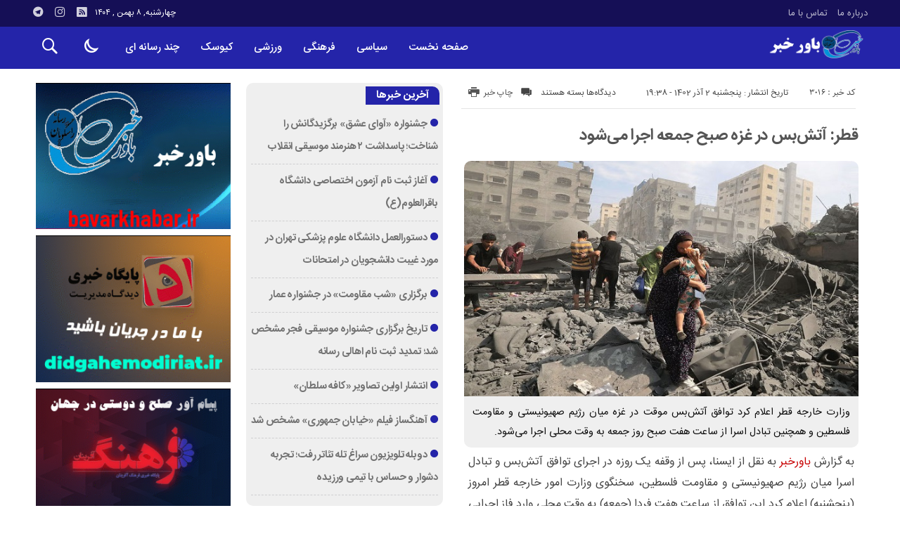

--- FILE ---
content_type: text/html; charset=UTF-8
request_url: https://bavarkhabar.ir/%D9%82%D8%B7%D8%B1-%D8%A2%D8%AA%D8%B4%D8%A8%D8%B3-%D8%AF%D8%B1-%D8%BA%D8%B2%D9%87-%D8%B5%D8%A8%D8%AD-%D8%AC%D9%85%D8%B9%D9%87-%D8%A7%D8%AC%D8%B1%D8%A7-%D9%85%DB%8C%D8%B4%D9%88%D8%AF/
body_size: 16446
content:
<!DOCTYPE html>
<!DOCTYPE html>
<!--[if lt IE 7 ]><html class="ie ie6" dir="rtl" lang="fa-IR"> <![endif]-->
<!--[if IE 7 ]><html class="ie ie7" dir="rtl" lang="fa-IR"> <![endif]-->
<!--[if IE 8 ]><html class="ie ie8" dir="rtl" lang="fa-IR"> <![endif]-->
<!--[if (gte IE 9)|!(IE)]><!--><html dir="rtl" lang="fa-IR"> <!--<![endif]-->
<head>
<meta charset="UTF-8">
<title>قطر: آتش‌بس در غزه صبح جمعه اجرا می‌شود - باور خبر</title>
<meta name='robots' content='index, follow, max-image-preview:large, max-snippet:-1, max-video-preview:-1' />

	<!-- This site is optimized with the Yoast SEO plugin v20.2.1 - https://yoast.com/wordpress/plugins/seo/ -->
	<link rel="canonical" href="https://bavarkhabar.ir/قطر-آتشبس-در-غزه-صبح-جمعه-اجرا-میشود/" />
	<meta property="og:locale" content="fa_IR" />
	<meta property="og:type" content="article" />
	<meta property="og:title" content="قطر: آتش‌بس در غزه صبح جمعه اجرا می‌شود - باور خبر" />
	<meta property="og:description" content="به گزارش باورخبر به نقل از ایسنا، پس از وقفه یک روزه در اجرای توافق آتش‌بس و تبادل اسرا میان رژیم صهیونیستی و مقاومت فلسطین، سخنگوی وزارت امور خارجه قطر امروز (پنجشنبه) اعلام کرد این توافق از ساعت هفت فردا (جمعه) به وقت محلی وارد فاز اجرایی خواهد شد. بامداد چهارشنبه، رژیم صهیونیستی و حماس" />
	<meta property="og:url" content="https://bavarkhabar.ir/قطر-آتشبس-در-غزه-صبح-جمعه-اجرا-میشود/" />
	<meta property="og:site_name" content="باور خبر" />
	<meta property="article:published_time" content="2023-11-23T16:08:07+00:00" />
	<meta property="article:modified_time" content="2023-11-23T19:24:20+00:00" />
	<meta property="og:image" content="https://bavarkhabar.ir/wp-content/uploads/2023/11/170655659.jpg" />
	<meta property="og:image:width" content="620" />
	<meta property="og:image:height" content="370" />
	<meta property="og:image:type" content="image/jpeg" />
	<meta name="author" content="bvadmin" />
	<meta name="twitter:card" content="summary_large_image" />
	<meta name="twitter:label1" content="نوشته‌شده بدست" />
	<meta name="twitter:data1" content="bvadmin" />
	<meta name="twitter:label2" content="زمان تقریبی برای خواندن" />
	<meta name="twitter:data2" content="2 دقیقه" />
	<script type="application/ld+json" class="yoast-schema-graph">{"@context":"https://schema.org","@graph":[{"@type":"WebPage","@id":"https://bavarkhabar.ir/%d9%82%d8%b7%d8%b1-%d8%a2%d8%aa%d8%b4%d8%a8%d8%b3-%d8%af%d8%b1-%d8%ba%d8%b2%d9%87-%d8%b5%d8%a8%d8%ad-%d8%ac%d9%85%d8%b9%d9%87-%d8%a7%d8%ac%d8%b1%d8%a7-%d9%85%db%8c%d8%b4%d9%88%d8%af/","url":"https://bavarkhabar.ir/%d9%82%d8%b7%d8%b1-%d8%a2%d8%aa%d8%b4%d8%a8%d8%b3-%d8%af%d8%b1-%d8%ba%d8%b2%d9%87-%d8%b5%d8%a8%d8%ad-%d8%ac%d9%85%d8%b9%d9%87-%d8%a7%d8%ac%d8%b1%d8%a7-%d9%85%db%8c%d8%b4%d9%88%d8%af/","name":"قطر: آتش‌بس در غزه صبح جمعه اجرا می‌شود - باور خبر","isPartOf":{"@id":"https://bavarkhabar.ir/#website"},"primaryImageOfPage":{"@id":"https://bavarkhabar.ir/%d9%82%d8%b7%d8%b1-%d8%a2%d8%aa%d8%b4%d8%a8%d8%b3-%d8%af%d8%b1-%d8%ba%d8%b2%d9%87-%d8%b5%d8%a8%d8%ad-%d8%ac%d9%85%d8%b9%d9%87-%d8%a7%d8%ac%d8%b1%d8%a7-%d9%85%db%8c%d8%b4%d9%88%d8%af/#primaryimage"},"image":{"@id":"https://bavarkhabar.ir/%d9%82%d8%b7%d8%b1-%d8%a2%d8%aa%d8%b4%d8%a8%d8%b3-%d8%af%d8%b1-%d8%ba%d8%b2%d9%87-%d8%b5%d8%a8%d8%ad-%d8%ac%d9%85%d8%b9%d9%87-%d8%a7%d8%ac%d8%b1%d8%a7-%d9%85%db%8c%d8%b4%d9%88%d8%af/#primaryimage"},"thumbnailUrl":"https://bavarkhabar.ir/wp-content/uploads/2023/11/170655659.jpg","datePublished":"2023-11-23T16:08:07+00:00","dateModified":"2023-11-23T19:24:20+00:00","author":{"@id":"https://bavarkhabar.ir/#/schema/person/a1456f9ee1b587d0c2d1e47112c697cf"},"breadcrumb":{"@id":"https://bavarkhabar.ir/%d9%82%d8%b7%d8%b1-%d8%a2%d8%aa%d8%b4%d8%a8%d8%b3-%d8%af%d8%b1-%d8%ba%d8%b2%d9%87-%d8%b5%d8%a8%d8%ad-%d8%ac%d9%85%d8%b9%d9%87-%d8%a7%d8%ac%d8%b1%d8%a7-%d9%85%db%8c%d8%b4%d9%88%d8%af/#breadcrumb"},"inLanguage":"fa-IR","potentialAction":[{"@type":"ReadAction","target":["https://bavarkhabar.ir/%d9%82%d8%b7%d8%b1-%d8%a2%d8%aa%d8%b4%d8%a8%d8%b3-%d8%af%d8%b1-%d8%ba%d8%b2%d9%87-%d8%b5%d8%a8%d8%ad-%d8%ac%d9%85%d8%b9%d9%87-%d8%a7%d8%ac%d8%b1%d8%a7-%d9%85%db%8c%d8%b4%d9%88%d8%af/"]}]},{"@type":"ImageObject","inLanguage":"fa-IR","@id":"https://bavarkhabar.ir/%d9%82%d8%b7%d8%b1-%d8%a2%d8%aa%d8%b4%d8%a8%d8%b3-%d8%af%d8%b1-%d8%ba%d8%b2%d9%87-%d8%b5%d8%a8%d8%ad-%d8%ac%d9%85%d8%b9%d9%87-%d8%a7%d8%ac%d8%b1%d8%a7-%d9%85%db%8c%d8%b4%d9%88%d8%af/#primaryimage","url":"https://bavarkhabar.ir/wp-content/uploads/2023/11/170655659.jpg","contentUrl":"https://bavarkhabar.ir/wp-content/uploads/2023/11/170655659.jpg","width":620,"height":370},{"@type":"BreadcrumbList","@id":"https://bavarkhabar.ir/%d9%82%d8%b7%d8%b1-%d8%a2%d8%aa%d8%b4%d8%a8%d8%b3-%d8%af%d8%b1-%d8%ba%d8%b2%d9%87-%d8%b5%d8%a8%d8%ad-%d8%ac%d9%85%d8%b9%d9%87-%d8%a7%d8%ac%d8%b1%d8%a7-%d9%85%db%8c%d8%b4%d9%88%d8%af/#breadcrumb","itemListElement":[{"@type":"ListItem","position":1,"name":"خانه","item":"https://bavarkhabar.ir/"},{"@type":"ListItem","position":2,"name":"قطر: آتش‌بس در غزه صبح جمعه اجرا می‌شود"}]},{"@type":"WebSite","@id":"https://bavarkhabar.ir/#website","url":"https://bavarkhabar.ir/","name":"باور خبر","description":"","potentialAction":[{"@type":"SearchAction","target":{"@type":"EntryPoint","urlTemplate":"https://bavarkhabar.ir/?s={search_term_string}"},"query-input":"required name=search_term_string"}],"inLanguage":"fa-IR"},{"@type":"Person","@id":"https://bavarkhabar.ir/#/schema/person/a1456f9ee1b587d0c2d1e47112c697cf","name":"bvadmin","image":{"@type":"ImageObject","inLanguage":"fa-IR","@id":"https://bavarkhabar.ir/#/schema/person/image/","url":"https://secure.gravatar.com/avatar/655c23750a3c7e42d9dc5e11f666ce1141b2b580f587e2300fcf126307da95eb?s=96&d=mm&r=g","contentUrl":"https://secure.gravatar.com/avatar/655c23750a3c7e42d9dc5e11f666ce1141b2b580f587e2300fcf126307da95eb?s=96&d=mm&r=g","caption":"bvadmin"},"url":"https://bavarkhabar.ir/author/bvadmin/"}]}</script>
	<!-- / Yoast SEO plugin. -->


<link rel="alternate" title="oEmbed (JSON)" type="application/json+oembed" href="https://bavarkhabar.ir/wp-json/oembed/1.0/embed?url=https%3A%2F%2Fbavarkhabar.ir%2F%25d9%2582%25d8%25b7%25d8%25b1-%25d8%25a2%25d8%25aa%25d8%25b4%25d8%25a8%25d8%25b3-%25d8%25af%25d8%25b1-%25d8%25ba%25d8%25b2%25d9%2587-%25d8%25b5%25d8%25a8%25d8%25ad-%25d8%25ac%25d9%2585%25d8%25b9%25d9%2587-%25d8%25a7%25d8%25ac%25d8%25b1%25d8%25a7-%25d9%2585%25db%258c%25d8%25b4%25d9%2588%25d8%25af%2F" />
<link rel="alternate" title="oEmbed (XML)" type="text/xml+oembed" href="https://bavarkhabar.ir/wp-json/oembed/1.0/embed?url=https%3A%2F%2Fbavarkhabar.ir%2F%25d9%2582%25d8%25b7%25d8%25b1-%25d8%25a2%25d8%25aa%25d8%25b4%25d8%25a8%25d8%25b3-%25d8%25af%25d8%25b1-%25d8%25ba%25d8%25b2%25d9%2587-%25d8%25b5%25d8%25a8%25d8%25ad-%25d8%25ac%25d9%2585%25d8%25b9%25d9%2587-%25d8%25a7%25d8%25ac%25d8%25b1%25d8%25a7-%25d9%2585%25db%258c%25d8%25b4%25d9%2588%25d8%25af%2F&#038;format=xml" />
<style id='wp-img-auto-sizes-contain-inline-css' type='text/css'>
img:is([sizes=auto i],[sizes^="auto," i]){contain-intrinsic-size:3000px 1500px}
/*# sourceURL=wp-img-auto-sizes-contain-inline-css */
</style>
<style id='wp-emoji-styles-inline-css' type='text/css'>

	img.wp-smiley, img.emoji {
		display: inline !important;
		border: none !important;
		box-shadow: none !important;
		height: 1em !important;
		width: 1em !important;
		margin: 0 0.07em !important;
		vertical-align: -0.1em !important;
		background: none !important;
		padding: 0 !important;
	}
/*# sourceURL=wp-emoji-styles-inline-css */
</style>
<style id='wp-block-library-inline-css' type='text/css'>
:root{--wp-block-synced-color:#7a00df;--wp-block-synced-color--rgb:122,0,223;--wp-bound-block-color:var(--wp-block-synced-color);--wp-editor-canvas-background:#ddd;--wp-admin-theme-color:#007cba;--wp-admin-theme-color--rgb:0,124,186;--wp-admin-theme-color-darker-10:#006ba1;--wp-admin-theme-color-darker-10--rgb:0,107,160.5;--wp-admin-theme-color-darker-20:#005a87;--wp-admin-theme-color-darker-20--rgb:0,90,135;--wp-admin-border-width-focus:2px}@media (min-resolution:192dpi){:root{--wp-admin-border-width-focus:1.5px}}.wp-element-button{cursor:pointer}:root .has-very-light-gray-background-color{background-color:#eee}:root .has-very-dark-gray-background-color{background-color:#313131}:root .has-very-light-gray-color{color:#eee}:root .has-very-dark-gray-color{color:#313131}:root .has-vivid-green-cyan-to-vivid-cyan-blue-gradient-background{background:linear-gradient(135deg,#00d084,#0693e3)}:root .has-purple-crush-gradient-background{background:linear-gradient(135deg,#34e2e4,#4721fb 50%,#ab1dfe)}:root .has-hazy-dawn-gradient-background{background:linear-gradient(135deg,#faaca8,#dad0ec)}:root .has-subdued-olive-gradient-background{background:linear-gradient(135deg,#fafae1,#67a671)}:root .has-atomic-cream-gradient-background{background:linear-gradient(135deg,#fdd79a,#004a59)}:root .has-nightshade-gradient-background{background:linear-gradient(135deg,#330968,#31cdcf)}:root .has-midnight-gradient-background{background:linear-gradient(135deg,#020381,#2874fc)}:root{--wp--preset--font-size--normal:16px;--wp--preset--font-size--huge:42px}.has-regular-font-size{font-size:1em}.has-larger-font-size{font-size:2.625em}.has-normal-font-size{font-size:var(--wp--preset--font-size--normal)}.has-huge-font-size{font-size:var(--wp--preset--font-size--huge)}.has-text-align-center{text-align:center}.has-text-align-left{text-align:left}.has-text-align-right{text-align:right}.has-fit-text{white-space:nowrap!important}#end-resizable-editor-section{display:none}.aligncenter{clear:both}.items-justified-left{justify-content:flex-start}.items-justified-center{justify-content:center}.items-justified-right{justify-content:flex-end}.items-justified-space-between{justify-content:space-between}.screen-reader-text{border:0;clip-path:inset(50%);height:1px;margin:-1px;overflow:hidden;padding:0;position:absolute;width:1px;word-wrap:normal!important}.screen-reader-text:focus{background-color:#ddd;clip-path:none;color:#444;display:block;font-size:1em;height:auto;left:5px;line-height:normal;padding:15px 23px 14px;text-decoration:none;top:5px;width:auto;z-index:100000}html :where(.has-border-color){border-style:solid}html :where([style*=border-top-color]){border-top-style:solid}html :where([style*=border-right-color]){border-right-style:solid}html :where([style*=border-bottom-color]){border-bottom-style:solid}html :where([style*=border-left-color]){border-left-style:solid}html :where([style*=border-width]){border-style:solid}html :where([style*=border-top-width]){border-top-style:solid}html :where([style*=border-right-width]){border-right-style:solid}html :where([style*=border-bottom-width]){border-bottom-style:solid}html :where([style*=border-left-width]){border-left-style:solid}html :where(img[class*=wp-image-]){height:auto;max-width:100%}:where(figure){margin:0 0 1em}html :where(.is-position-sticky){--wp-admin--admin-bar--position-offset:var(--wp-admin--admin-bar--height,0px)}@media screen and (max-width:600px){html :where(.is-position-sticky){--wp-admin--admin-bar--position-offset:0px}}

/*# sourceURL=wp-block-library-inline-css */
</style><style id='global-styles-inline-css' type='text/css'>
:root{--wp--preset--aspect-ratio--square: 1;--wp--preset--aspect-ratio--4-3: 4/3;--wp--preset--aspect-ratio--3-4: 3/4;--wp--preset--aspect-ratio--3-2: 3/2;--wp--preset--aspect-ratio--2-3: 2/3;--wp--preset--aspect-ratio--16-9: 16/9;--wp--preset--aspect-ratio--9-16: 9/16;--wp--preset--color--black: #000000;--wp--preset--color--cyan-bluish-gray: #abb8c3;--wp--preset--color--white: #ffffff;--wp--preset--color--pale-pink: #f78da7;--wp--preset--color--vivid-red: #cf2e2e;--wp--preset--color--luminous-vivid-orange: #ff6900;--wp--preset--color--luminous-vivid-amber: #fcb900;--wp--preset--color--light-green-cyan: #7bdcb5;--wp--preset--color--vivid-green-cyan: #00d084;--wp--preset--color--pale-cyan-blue: #8ed1fc;--wp--preset--color--vivid-cyan-blue: #0693e3;--wp--preset--color--vivid-purple: #9b51e0;--wp--preset--gradient--vivid-cyan-blue-to-vivid-purple: linear-gradient(135deg,rgb(6,147,227) 0%,rgb(155,81,224) 100%);--wp--preset--gradient--light-green-cyan-to-vivid-green-cyan: linear-gradient(135deg,rgb(122,220,180) 0%,rgb(0,208,130) 100%);--wp--preset--gradient--luminous-vivid-amber-to-luminous-vivid-orange: linear-gradient(135deg,rgb(252,185,0) 0%,rgb(255,105,0) 100%);--wp--preset--gradient--luminous-vivid-orange-to-vivid-red: linear-gradient(135deg,rgb(255,105,0) 0%,rgb(207,46,46) 100%);--wp--preset--gradient--very-light-gray-to-cyan-bluish-gray: linear-gradient(135deg,rgb(238,238,238) 0%,rgb(169,184,195) 100%);--wp--preset--gradient--cool-to-warm-spectrum: linear-gradient(135deg,rgb(74,234,220) 0%,rgb(151,120,209) 20%,rgb(207,42,186) 40%,rgb(238,44,130) 60%,rgb(251,105,98) 80%,rgb(254,248,76) 100%);--wp--preset--gradient--blush-light-purple: linear-gradient(135deg,rgb(255,206,236) 0%,rgb(152,150,240) 100%);--wp--preset--gradient--blush-bordeaux: linear-gradient(135deg,rgb(254,205,165) 0%,rgb(254,45,45) 50%,rgb(107,0,62) 100%);--wp--preset--gradient--luminous-dusk: linear-gradient(135deg,rgb(255,203,112) 0%,rgb(199,81,192) 50%,rgb(65,88,208) 100%);--wp--preset--gradient--pale-ocean: linear-gradient(135deg,rgb(255,245,203) 0%,rgb(182,227,212) 50%,rgb(51,167,181) 100%);--wp--preset--gradient--electric-grass: linear-gradient(135deg,rgb(202,248,128) 0%,rgb(113,206,126) 100%);--wp--preset--gradient--midnight: linear-gradient(135deg,rgb(2,3,129) 0%,rgb(40,116,252) 100%);--wp--preset--font-size--small: 13px;--wp--preset--font-size--medium: 20px;--wp--preset--font-size--large: 36px;--wp--preset--font-size--x-large: 42px;--wp--preset--spacing--20: 0.44rem;--wp--preset--spacing--30: 0.67rem;--wp--preset--spacing--40: 1rem;--wp--preset--spacing--50: 1.5rem;--wp--preset--spacing--60: 2.25rem;--wp--preset--spacing--70: 3.38rem;--wp--preset--spacing--80: 5.06rem;--wp--preset--shadow--natural: 6px 6px 9px rgba(0, 0, 0, 0.2);--wp--preset--shadow--deep: 12px 12px 50px rgba(0, 0, 0, 0.4);--wp--preset--shadow--sharp: 6px 6px 0px rgba(0, 0, 0, 0.2);--wp--preset--shadow--outlined: 6px 6px 0px -3px rgb(255, 255, 255), 6px 6px rgb(0, 0, 0);--wp--preset--shadow--crisp: 6px 6px 0px rgb(0, 0, 0);}:where(.is-layout-flex){gap: 0.5em;}:where(.is-layout-grid){gap: 0.5em;}body .is-layout-flex{display: flex;}.is-layout-flex{flex-wrap: wrap;align-items: center;}.is-layout-flex > :is(*, div){margin: 0;}body .is-layout-grid{display: grid;}.is-layout-grid > :is(*, div){margin: 0;}:where(.wp-block-columns.is-layout-flex){gap: 2em;}:where(.wp-block-columns.is-layout-grid){gap: 2em;}:where(.wp-block-post-template.is-layout-flex){gap: 1.25em;}:where(.wp-block-post-template.is-layout-grid){gap: 1.25em;}.has-black-color{color: var(--wp--preset--color--black) !important;}.has-cyan-bluish-gray-color{color: var(--wp--preset--color--cyan-bluish-gray) !important;}.has-white-color{color: var(--wp--preset--color--white) !important;}.has-pale-pink-color{color: var(--wp--preset--color--pale-pink) !important;}.has-vivid-red-color{color: var(--wp--preset--color--vivid-red) !important;}.has-luminous-vivid-orange-color{color: var(--wp--preset--color--luminous-vivid-orange) !important;}.has-luminous-vivid-amber-color{color: var(--wp--preset--color--luminous-vivid-amber) !important;}.has-light-green-cyan-color{color: var(--wp--preset--color--light-green-cyan) !important;}.has-vivid-green-cyan-color{color: var(--wp--preset--color--vivid-green-cyan) !important;}.has-pale-cyan-blue-color{color: var(--wp--preset--color--pale-cyan-blue) !important;}.has-vivid-cyan-blue-color{color: var(--wp--preset--color--vivid-cyan-blue) !important;}.has-vivid-purple-color{color: var(--wp--preset--color--vivid-purple) !important;}.has-black-background-color{background-color: var(--wp--preset--color--black) !important;}.has-cyan-bluish-gray-background-color{background-color: var(--wp--preset--color--cyan-bluish-gray) !important;}.has-white-background-color{background-color: var(--wp--preset--color--white) !important;}.has-pale-pink-background-color{background-color: var(--wp--preset--color--pale-pink) !important;}.has-vivid-red-background-color{background-color: var(--wp--preset--color--vivid-red) !important;}.has-luminous-vivid-orange-background-color{background-color: var(--wp--preset--color--luminous-vivid-orange) !important;}.has-luminous-vivid-amber-background-color{background-color: var(--wp--preset--color--luminous-vivid-amber) !important;}.has-light-green-cyan-background-color{background-color: var(--wp--preset--color--light-green-cyan) !important;}.has-vivid-green-cyan-background-color{background-color: var(--wp--preset--color--vivid-green-cyan) !important;}.has-pale-cyan-blue-background-color{background-color: var(--wp--preset--color--pale-cyan-blue) !important;}.has-vivid-cyan-blue-background-color{background-color: var(--wp--preset--color--vivid-cyan-blue) !important;}.has-vivid-purple-background-color{background-color: var(--wp--preset--color--vivid-purple) !important;}.has-black-border-color{border-color: var(--wp--preset--color--black) !important;}.has-cyan-bluish-gray-border-color{border-color: var(--wp--preset--color--cyan-bluish-gray) !important;}.has-white-border-color{border-color: var(--wp--preset--color--white) !important;}.has-pale-pink-border-color{border-color: var(--wp--preset--color--pale-pink) !important;}.has-vivid-red-border-color{border-color: var(--wp--preset--color--vivid-red) !important;}.has-luminous-vivid-orange-border-color{border-color: var(--wp--preset--color--luminous-vivid-orange) !important;}.has-luminous-vivid-amber-border-color{border-color: var(--wp--preset--color--luminous-vivid-amber) !important;}.has-light-green-cyan-border-color{border-color: var(--wp--preset--color--light-green-cyan) !important;}.has-vivid-green-cyan-border-color{border-color: var(--wp--preset--color--vivid-green-cyan) !important;}.has-pale-cyan-blue-border-color{border-color: var(--wp--preset--color--pale-cyan-blue) !important;}.has-vivid-cyan-blue-border-color{border-color: var(--wp--preset--color--vivid-cyan-blue) !important;}.has-vivid-purple-border-color{border-color: var(--wp--preset--color--vivid-purple) !important;}.has-vivid-cyan-blue-to-vivid-purple-gradient-background{background: var(--wp--preset--gradient--vivid-cyan-blue-to-vivid-purple) !important;}.has-light-green-cyan-to-vivid-green-cyan-gradient-background{background: var(--wp--preset--gradient--light-green-cyan-to-vivid-green-cyan) !important;}.has-luminous-vivid-amber-to-luminous-vivid-orange-gradient-background{background: var(--wp--preset--gradient--luminous-vivid-amber-to-luminous-vivid-orange) !important;}.has-luminous-vivid-orange-to-vivid-red-gradient-background{background: var(--wp--preset--gradient--luminous-vivid-orange-to-vivid-red) !important;}.has-very-light-gray-to-cyan-bluish-gray-gradient-background{background: var(--wp--preset--gradient--very-light-gray-to-cyan-bluish-gray) !important;}.has-cool-to-warm-spectrum-gradient-background{background: var(--wp--preset--gradient--cool-to-warm-spectrum) !important;}.has-blush-light-purple-gradient-background{background: var(--wp--preset--gradient--blush-light-purple) !important;}.has-blush-bordeaux-gradient-background{background: var(--wp--preset--gradient--blush-bordeaux) !important;}.has-luminous-dusk-gradient-background{background: var(--wp--preset--gradient--luminous-dusk) !important;}.has-pale-ocean-gradient-background{background: var(--wp--preset--gradient--pale-ocean) !important;}.has-electric-grass-gradient-background{background: var(--wp--preset--gradient--electric-grass) !important;}.has-midnight-gradient-background{background: var(--wp--preset--gradient--midnight) !important;}.has-small-font-size{font-size: var(--wp--preset--font-size--small) !important;}.has-medium-font-size{font-size: var(--wp--preset--font-size--medium) !important;}.has-large-font-size{font-size: var(--wp--preset--font-size--large) !important;}.has-x-large-font-size{font-size: var(--wp--preset--font-size--x-large) !important;}
/*# sourceURL=global-styles-inline-css */
</style>

<style id='classic-theme-styles-inline-css' type='text/css'>
/*! This file is auto-generated */
.wp-block-button__link{color:#fff;background-color:#32373c;border-radius:9999px;box-shadow:none;text-decoration:none;padding:calc(.667em + 2px) calc(1.333em + 2px);font-size:1.125em}.wp-block-file__button{background:#32373c;color:#fff;text-decoration:none}
/*# sourceURL=/wp-includes/css/classic-themes.min.css */
</style>
<link rel='stylesheet' id='stylecss-css' href='https://bavarkhabar.ir/wp-content/themes/bamdad/style.css' type='text/css' media='all' />
<link rel='stylesheet' id='sanscss-css' href='https://bavarkhabar.ir/wp-content/themes/bamdad/css/fonts/sans.css' type='text/css' media='all' />
<link rel='stylesheet' id='bluecss-css' href='https://bavarkhabar.ir/wp-content/themes/bamdad/css/color/blue.css' type='text/css' media='all' />
<link rel='stylesheet' id='responsive-css' href='https://bavarkhabar.ir/wp-content/themes/bamdad/css/responsive.css' type='text/css' media='all' />
<script type="text/javascript" src="https://bavarkhabar.ir/wp-includes/js/jquery/jquery.min.js" id="jquery-core-js"></script>
<script type="text/javascript" src="https://bavarkhabar.ir/wp-includes/js/jquery/jquery-migrate.min.js" id="jquery-migrate-js"></script>
<script type="text/javascript" src="https://bavarkhabar.ir/wp-content/themes/bamdad/js/plugin.bamdad.js" id="plugins-js"></script>
<script type="text/javascript" src="https://bavarkhabar.ir/wp-content/themes/bamdad/js/owlcarousel.bamdad.js" id="owlcarousel-js"></script>
<script type="text/javascript" src="https://bavarkhabar.ir/wp-content/themes/bamdad/js/oc.plugin.bamdad.js" id="ocplugin-js"></script>
<link rel="https://api.w.org/" href="https://bavarkhabar.ir/wp-json/" /><link rel="alternate" title="JSON" type="application/json" href="https://bavarkhabar.ir/wp-json/wp/v2/posts/3016" /><link rel="EditURI" type="application/rsd+xml" title="RSD" href="https://bavarkhabar.ir/xmlrpc.php?rsd" />
<meta name="generator" content="WordPress 6.9" />
<link rel='shortlink' href='https://bavarkhabar.ir/?p=3016' />
<link href="https://bavarkhabar.ir/wp-content/uploads/2023/03/logo-1-e1678122005170.png" rel="shortcut icon">

<meta property="og:image" content="https://bavarkhabar.ir/wp-content/uploads/2023/11/170655659.jpg" />
<!--[if IE]><script src="https://bavarkhabar.ir/wp-content/themes/bamdad/js/modernizr.js"></script><![endif]-->
<meta name="fontiran.com:license" content="JJQVH">
<meta name="viewport" content="width=device-width, initial-scale=1">
<meta name="MobileOptimized" content="width">
<meta name="HandheldFriendly" content="true"> 
<meta name="theme-color" content="#2424a9">
<link rel="pingback" href="https://bavarkhabar.ir/xmlrpc.php">
</head>
<body class="body">
<div id="ap_root">
<header id="header">

<div class="mastheader">

<div class="container">
<nav>
  <div class="menu-%d9%85%d9%86%d9%88%db%8c-%d8%a8%d8%a7%d9%84%d8%a7%db%8c-%d9%87%d8%af%d8%b1-container"><ul id="menu-%d9%85%d9%86%d9%88%db%8c-%d8%a8%d8%a7%d9%84%d8%a7%db%8c-%d9%87%d8%af%d8%b1" class="none"><li id="menu-item-19" class="menu-item menu-item-type-post_type menu-item-object-page menu-item-19"><a href="https://bavarkhabar.ir/%d8%af%d8%b1%d8%a8%d8%a7%d8%b1%d9%87-%d9%85%d8%a7/">درباره ما</a></li>
<li id="menu-item-20" class="menu-item menu-item-type-post_type menu-item-object-page menu-item-20"><a href="https://bavarkhabar.ir/%d8%aa%d9%85%d8%a7%d8%b3-%d8%a8%d8%a7-%d9%85%d8%a7/">تماس با ما</a></li>
</ul></div>  </nav>







<div class="hsocials">
<a class="icon-telegramtw1" title="تلگرام" href="#"></a>
<a class="icon-instagramtw2" title="اينستاگرام" rel="nofollow" target="_blank" href="#"></a>
<a class=" icon-feed" title="فید"  target="_blank" href="https://bavarkhabar.ir/feed/rss/"></a>
 </div>
  
 		
 <div class="date">   چهارشنبه, ۸ بهمن , ۱۴۰۴ 
</div>










</div><!-- container -->
</div><!-- mastheader -->



<div class="logo_search">
<div class="container">

   <div class="logo">
   
      
   
                    <a href="https://bavarkhabar.ir">
	<img src="https://bavarkhabar.ir/wp-content/uploads/2023/03/logo-2.png" alt="" title="باور خبر" />

</a>
                </div>
                <!-- logo -->
		
		<nav class="categories">
		
		<div class="navicon"><i class="icon-menu"></i></div>
		
		
		<div class="icons_menu"> 

		<i id="search-btn" class="icon-search"></i>
		
		
		
		<input type="checkbox" id="wp-dark-mode-switch" class="wp-dark-mode-switch">
<div class="wp-dark-mode-switcher wp-dark-mode-ignore  style-1 floating left_bottom">
    <label for="wp-dark-mode-switch">
        <div class="modes">
            <div class="light"></div>
            <div class="dark"></div>
        </div>
    </label>
</div>

			</div>
	
		
		
		
		

<div class="containerh">
<div class="bodydeactive"></div>



<ul class="zetta-menu zm-response-switch zm-effect-slide-bottom">
<em class="headfix">


   
      
   
                    <a href="https://bavarkhabar.ir">
	<img src="https://bavarkhabar.ir/wp-content/uploads/2023/03/logo-2.png" alt="" title="باور خبر" />

</a>






<i>x</i>
</em>


<li id="menu-item-21" class="menu-item menu-item-type-custom menu-item-object-custom menu-item-home menu-item-21"><a href="https://bavarkhabar.ir/">صفحه نخست</a><i class="icon-chevron-circle-down has-children-menu-item-icon"></i></li>
<li id="menu-item-24" class="menu-item menu-item-type-taxonomy menu-item-object-category current-post-ancestor current-menu-parent current-post-parent menu-item-24"><a href="https://bavarkhabar.ir/category/%d8%b3%db%8c%d8%a7%d8%b3%db%8c/">سیاسی</a><i class="icon-chevron-circle-down has-children-menu-item-icon"></i></li>
<li id="menu-item-25" class="menu-item menu-item-type-taxonomy menu-item-object-category menu-item-25"><a href="https://bavarkhabar.ir/category/%d9%81%d8%b1%d9%87%d9%86%da%af%db%8c/">فرهنگی</a><i class="icon-chevron-circle-down has-children-menu-item-icon"></i></li>
<li id="menu-item-26" class="menu-item menu-item-type-taxonomy menu-item-object-category menu-item-26"><a href="https://bavarkhabar.ir/category/%d9%88%d8%b1%d8%b2%d8%b4%db%8c/">ورزشی</a><i class="icon-chevron-circle-down has-children-menu-item-icon"></i></li>
<li id="menu-item-122" class="menu-item menu-item-type-post_type menu-item-object-page menu-item-122"><a href="https://bavarkhabar.ir/mags/">کیوسک</a><i class="icon-chevron-circle-down has-children-menu-item-icon"></i></li>
<li id="menu-item-97" class="menu-item menu-item-type-custom menu-item-object-custom menu-item-has-children menu-item-97"><a href="#">چند رسانه ای</a><i class="icon-chevron-circle-down has-children-menu-item-icon"></i>
<ul class="sub-menu">
	<li id="menu-item-204" class="menu-item menu-item-type-custom menu-item-object-custom menu-item-204"><a href="https://bavarkhabar.ir/gallery/">عکس</a><i class="icon-chevron-circle-down has-children-menu-item-icon"></i></li>
	<li id="menu-item-205" class="menu-item menu-item-type-custom menu-item-object-custom menu-item-205"><a href="https://bavarkhabar.ir/media/">ویدئو</a><i class="icon-chevron-circle-down has-children-menu-item-icon"></i></li>
</ul>
</li>
</ul>









</div><!-- nav -->
</nav><!-- categories -->		


</div>
</div> <!-- logo-search -->





    </header>

<div class="container">
<main class="main_content">
<div class="main_right">
<div class="single">
<div class="head">
<span class="the_time">تاریخ انتشار : پنجشنبه 2 آذر 1402 - 19:38</span>



<div class="the_ID">کد خبر : 3016</div>



<div class="left">


<span class="print">
    
   <a onclick='window.open("https://bavarkhabar.ir/%d9%82%d8%b7%d8%b1-%d8%a2%d8%aa%d8%b4%d8%a8%d8%b3-%d8%af%d8%b1-%d8%ba%d8%b2%d9%87-%d8%b5%d8%a8%d8%ad-%d8%ac%d9%85%d8%b9%d9%87-%d8%a7%d8%ac%d8%b1%d8%a7-%d9%85%db%8c%d8%b4%d9%88%d8%af/?print=1", "printwin","left=80,top=80,width=820,height=550,toolbar=1,resizable=0,status=0,scrollbars=1");'>  <i class="icon-printer2"></i>  چاپ خبر</a></span>

<span class="comments_popup_link"><i class="icon-comments2"></i> <span>دیدگاه‌ها <span class="screen-reader-text"> برای قطر: آتش‌بس در غزه صبح جمعه اجرا می‌شود</span> بسته هستند</span></span>



</div>




</div>
<div class="line"></div>


<h1><a title="قطر: آتش‌بس در غزه صبح جمعه اجرا می‌شود" href="https://bavarkhabar.ir/%d9%82%d8%b7%d8%b1-%d8%a2%d8%aa%d8%b4%d8%a8%d8%b3-%d8%af%d8%b1-%d8%ba%d8%b2%d9%87-%d8%b5%d8%a8%d8%ad-%d8%ac%d9%85%d8%b9%d9%87-%d8%a7%d8%ac%d8%b1%d8%a7-%d9%85%db%8c%d8%b4%d9%88%d8%af/">قطر: آتش‌بس در غزه صبح جمعه اجرا می‌شود</a></h1>



<div class="excerptpic">
<div class="pic">

<img width="620" height="370" src="https://bavarkhabar.ir/wp-content/uploads/2023/11/170655659.jpg" class="attachment-special size-special wp-post-image" alt="قطر: آتش‌بس در غزه صبح جمعه اجرا می‌شود" title="قطر: آتش‌بس در غزه صبح جمعه اجرا می‌شود" decoding="async" fetchpriority="high" srcset="https://bavarkhabar.ir/wp-content/uploads/2023/11/170655659.jpg 620w, https://bavarkhabar.ir/wp-content/uploads/2023/11/170655659-300x179.jpg 300w" sizes="(max-width: 620px) 100vw, 620px" /></div>

<div class="excerpt">وزارت خارجه قطر اعلام کرد توافق آتش‌بس موقت در غزه میان رژیم صهیونیستی و مقاومت فلسطین و همچنین تبادل اسرا از ساعت هفت صبح روز جمعه به وقت محلی اجرا می‌شود.</div>

</div>

<div id="contentsingle" class="contentsingle">
<p>به گزارش <a href="https://bavarkhabar.ir/">باورخبر</a> به نقل از ایسنا، پس از وقفه یک روزه در اجرای توافق آتش‌بس و تبادل اسرا میان رژیم صهیونیستی و مقاومت فلسطین، سخنگوی وزارت امور خارجه قطر امروز (پنجشنبه) اعلام کرد این توافق از ساعت هفت فردا (جمعه) به وقت محلی وارد فاز اجرایی خواهد شد.</p>
<p>بامداد چهارشنبه، رژیم صهیونیستی و حماس بر سر آتش‌بس و تبادل اسرا پس از پذیرش شروط مقاومت توسط تل‌آویو به توافق رسیدند و قرار بود این توافق امروز اجرا شود اما شامگاه چهارشنبه «تزاخی هانگبی» رئیس شورای امنیت داخلی رژیم صهیونیستی در بیانیه‌ای از تاخیر در آن خبر داد و گفت توافق تا قبل از روز جمعه اجرا نمی‌شود.</p>
<p>«ماجد الانصاری» سخنگوی دستگاه دیپلماسی قطر درباره اجرای توافق تأکید کرد که تماس‌ها با تمامی طرف‌ها و واسطه‌ها به پایان رسید و لیست اسامی افرادی که قرار است آزاد شوند، دریافت شد.</p>
<p>مقام قطری با بیان اینکه طی چهار روز ۵۰ اسیر در غزه آزاد خواهند شد، افزود: اولین گروه از اسرای غیرنظامی ساعت چهار عصر جمعه تحویل گرفته خواهند شد.</p>
<p>الانصاری همچنین خبر داد اولین گروه از اسرای غیرنظامی که قرار است آزاد شوند، شامل ۱۳ زن و کودک است.</p>
<p>سخنگوی وزارت امور خارجه قطر گفت: صلیب سرخ و هلال‌احمر بخش کاملی از عملیات تحویل اسرا خواهند بود.</p>
<p>مقام قطری همچنین ابراز امیدواری کرد «این آتش‌بس موقت انسانی سرآغاز عملیاتی بزرگ‌تر برای تحقق آتش‌بس دائمی و صلح دائمی باشد».</p>
<p>سخنگوی وزارت خارجه قطر اعلام کرد: ورود کمک‌ها بلافاصله از گذرگاه رفح آغاز می‌شود و امیدواریم بیشترین میزان کمک‌ها وارد شود.</p>
<p>الانصاری در پایان گفت: هدف اصلی ما از توافق این است که انگیزه‌ای برای آتش‌بس بیشتر و پایان‌دادن به جنگ باشد.</p>

</div><!-- content -->
<div class="line"></div>   



<section class="related">
  <header>
<h2>اخبار مرتبط </h2>
</header>
<ul>
<li><a href="https://bavarkhabar.ir/%d8%ac%d8%b4%d9%86%d9%88%d8%a7%d8%b1%d9%87-%d8%a2%d9%88%d8%a7%db%8c-%d8%b9%d8%b4%d9%82-%d8%a8%d8%b1%da%af%d8%b2%db%8c%d8%af%da%af%d8%a7%d9%86%d8%b4-%d8%b1%d8%a7-%d8%b4%d9%86%d8%a7%d8%ae/" rel="bookmark" title="جشنواره «آوای عشق» برگزیدگانش را شناخت؛ پاسداشت ۲ هنرمند موسیقی انقلاب">جشنواره «آوای عشق» برگزیدگانش را شناخت؛ پاسداشت ۲ هنرمند موسیقی انقلاب</a></li>
<li><a href="https://bavarkhabar.ir/%d8%a2%d8%ba%d8%a7%d8%b2-%d8%ab%d8%a8%d8%aa-%d9%86%d8%a7%d9%85-%d8%a2%d8%b2%d9%85%d9%88%d9%86-%d8%a7%d8%ae%d8%aa%d8%b5%d8%a7%d8%b5%db%8c-%d8%af%d8%a7%d9%86%d8%b4%da%af%d8%a7%d9%87-%d8%a8%d8%a7%d9%82/" rel="bookmark" title="آغاز ثبت نام آزمون اختصاصی دانشگاه باقرالعلوم(ع)">آغاز ثبت نام آزمون اختصاصی دانشگاه باقرالعلوم(ع)</a></li>
<li><a href="https://bavarkhabar.ir/%d8%af%d8%b3%d8%aa%d9%88%d8%b1%d8%a7%d9%84%d8%b9%d9%85%d9%84-%d8%af%d8%a7%d9%86%d8%b4%da%af%d8%a7%d9%87-%d8%b9%d9%84%d9%88%d9%85-%d9%be%d8%b2%d8%b4%da%a9%db%8c-%d8%aa%d9%87%d8%b1%d8%a7%d9%86-%d8%af/" rel="bookmark" title="دستورالعمل دانشگاه علوم پزشکی تهران در مورد غیبت دانشجویان در امتحانات">دستورالعمل دانشگاه علوم پزشکی تهران در مورد غیبت دانشجویان در امتحانات</a></li>
<li><a href="https://bavarkhabar.ir/%d8%a8%d8%b1%da%af%d8%b2%d8%a7%d8%b1%db%8c-%d8%b4%d8%a8-%d9%85%d9%82%d8%a7%d9%88%d9%85%d8%aa-%d8%af%d8%b1-%d8%ac%d8%b4%d9%86%d9%88%d8%a7%d8%b1%d9%87-%d8%b9%d9%85%d8%a7%d8%b1/" rel="bookmark" title="برگزاری «شب مقاومت» در جشنواره عمار">برگزاری «شب مقاومت» در جشنواره عمار</a></li>
<li><a href="https://bavarkhabar.ir/%d8%aa%d8%a7%d8%b1%db%8c%d8%ae-%d8%a8%d8%b1%da%af%d8%b2%d8%a7%d8%b1%db%8c-%d8%ac%d8%b4%d9%86%d9%88%d8%a7%d8%b1%d9%87-%d9%85%d9%88%d8%b3%db%8c%d9%82%db%8c-%d9%81%d8%ac%d8%b1-%d9%85%d8%b4%d8%ae%d8%b5/" rel="bookmark" title="تاریخ برگزاری جشنواره موسیقی فجر مشخص شد؛ تمدید ثبت نام اهالی رسانه‌">تاریخ برگزاری جشنواره موسیقی فجر مشخص شد؛ تمدید ثبت نام اهالی رسانه‌</a></li>
</ul>  
</section><!-- related -->


















<div class="item-footer">

<div class="social">

<ul>
<li><a class="icon-whatsapp desktop" title="واتساپ" rel="nofollow" target="_blank" href="https://web.whatsapp.com/send?text=https://bavarkhabar.ir/%d9%82%d8%b7%d8%b1-%d8%a2%d8%aa%d8%b4%d8%a8%d8%b3-%d8%af%d8%b1-%d8%ba%d8%b2%d9%87-%d8%b5%d8%a8%d8%ad-%d8%ac%d9%85%d8%b9%d9%87-%d8%a7%d8%ac%d8%b1%d8%a7-%d9%85%db%8c%d8%b4%d9%88%d8%af/"></a></li>

<li><a class="icon-whatsapp mobile" title="واتساپ" rel="nofollow" target="_blank" href="whatsapp://send?text=قطر: آتش‌بس در غزه صبح جمعه اجرا می‌شود - https://bavarkhabar.ir/%d9%82%d8%b7%d8%b1-%d8%a2%d8%aa%d8%b4%d8%a8%d8%b3-%d8%af%d8%b1-%d8%ba%d8%b2%d9%87-%d8%b5%d8%a8%d8%ad-%d8%ac%d9%85%d8%b9%d9%87-%d8%a7%d8%ac%d8%b1%d8%a7-%d9%85%db%8c%d8%b4%d9%88%d8%af/"></a></li>


<li><a class="icon-telegramtw1 desktop" title="تلگرام" rel="nofollow" target="_blank" href="https://telegram.me/share/url?url=https://bavarkhabar.ir/%d9%82%d8%b7%d8%b1-%d8%a2%d8%aa%d8%b4%d8%a8%d8%b3-%d8%af%d8%b1-%d8%ba%d8%b2%d9%87-%d8%b5%d8%a8%d8%ad-%d8%ac%d9%85%d8%b9%d9%87-%d8%a7%d8%ac%d8%b1%d8%a7-%d9%85%db%8c%d8%b4%d9%88%d8%af/"></a></li>






<li><a class="icon-telegramtw1 mobile" title="تلگرام" rel="nofollow" target="_blank" href="tg://msg?text=قطر: آتش‌بس در غزه صبح جمعه اجرا می‌شود - &url=https://bavarkhabar.ir/%d9%82%d8%b7%d8%b1-%d8%a2%d8%aa%d8%b4%d8%a8%d8%b3-%d8%af%d8%b1-%d8%ba%d8%b2%d9%87-%d8%b5%d8%a8%d8%ad-%d8%ac%d9%85%d8%b9%d9%87-%d8%a7%d8%ac%d8%b1%d8%a7-%d9%85%db%8c%d8%b4%d9%88%d8%af/"></a></li>
<li><a class="icon-facebook" title="فيسبوک" rel="nofollow" target="_blank" href="http://www.facebook.com/sharer/sharer.php?u=https://bavarkhabar.ir/%d9%82%d8%b7%d8%b1-%d8%a2%d8%aa%d8%b4%d8%a8%d8%b3-%d8%af%d8%b1-%d8%ba%d8%b2%d9%87-%d8%b5%d8%a8%d8%ad-%d8%ac%d9%85%d8%b9%d9%87-%d8%a7%d8%ac%d8%b1%d8%a7-%d9%85%db%8c%d8%b4%d9%88%d8%af/"></a></li>
<li><a class="icon-twitter" title="تويتر" rel="nofollow" target="_blank" href="http://twitter.com/home?status=https://bavarkhabar.ir/%d9%82%d8%b7%d8%b1-%d8%a2%d8%aa%d8%b4%d8%a8%d8%b3-%d8%af%d8%b1-%d8%ba%d8%b2%d9%87-%d8%b5%d8%a8%d8%ad-%d8%ac%d9%85%d8%b9%d9%87-%d8%a7%d8%ac%d8%b1%d8%a7-%d9%85%db%8c%d8%b4%d9%88%d8%af/"></a></li>
</ul>
</div><!-- content -->

<div class="form-group">
<i class="icon-link2"></i>
  <label for="short-url">لینک کوتاه</label>
 <input type="text" class="form-control" id="short-url" readonly="readonly" value="https://bavarkhabar.ir/?p=3016">
</div>
                                        
                                        
</div><!-- item-footer --><div class="tag">
<h3><span><i class="icon-tag"></i> برچسب ها :</span></h3>
ناموجود</div><!-- tag -->


<div class="comments_title" id="comments">
<h5>ارسال نظر شما</h5>
<span>مجموع نظرات : 0</span>
<span>در انتظار بررسی : 0</span>
<span>انتشار یافته : ۰</span>
</div>
<div class="comments">
<ul>
<li>نظرات ارسال شده توسط شما، پس از تایید توسط مدیران سایت منتشر خواهد شد.</li>
<li>نظراتی که حاوی تهمت یا افترا باشد منتشر نخواهد شد.</li>
<li>نظراتی که به غیر از زبان فارسی یا غیر مرتبط با خبر باشد منتشر نخواهد شد.</li>
</ul>
<psubmit>نظرات بسته شده است.</p>
</div>
</div><!-- single -->
 </div><!-- main right -->	 
<aside class="main_aside">	

<section  class="boxsidetow"> 
   <header>
  <h3>آخرین خبرها</h3>
   </header>


<div class="boxsidelist">
<ul>

		<li>
		

		
			<h3>
		
		
	 
		<i class="icon-circle"></i>

 		
		
		
	

		
		<a href="https://bavarkhabar.ir/%d8%ac%d8%b4%d9%86%d9%88%d8%a7%d8%b1%d9%87-%d8%a2%d9%88%d8%a7%db%8c-%d8%b9%d8%b4%d9%82-%d8%a8%d8%b1%da%af%d8%b2%db%8c%d8%af%da%af%d8%a7%d9%86%d8%b4-%d8%b1%d8%a7-%d8%b4%d9%86%d8%a7%d8%ae/">جشنواره «آوای عشق» برگزیدگانش را شناخت؛ پاسداشت ۲ هنرمند موسیقی انقلاب</a>		</h3>
</li>
	
		<li>
		

		
			<h3>
		
		
	 
		<i class="icon-circle"></i>

 		
		
		
	

		
		<a href="https://bavarkhabar.ir/%d8%a2%d8%ba%d8%a7%d8%b2-%d8%ab%d8%a8%d8%aa-%d9%86%d8%a7%d9%85-%d8%a2%d8%b2%d9%85%d9%88%d9%86-%d8%a7%d8%ae%d8%aa%d8%b5%d8%a7%d8%b5%db%8c-%d8%af%d8%a7%d9%86%d8%b4%da%af%d8%a7%d9%87-%d8%a8%d8%a7%d9%82/">آغاز ثبت نام آزمون اختصاصی دانشگاه باقرالعلوم(ع)</a>		</h3>
</li>
	
		<li>
		

		
			<h3>
		
		
	 
		<i class="icon-circle"></i>

 		
		
		
	

		
		<a href="https://bavarkhabar.ir/%d8%af%d8%b3%d8%aa%d9%88%d8%b1%d8%a7%d9%84%d8%b9%d9%85%d9%84-%d8%af%d8%a7%d9%86%d8%b4%da%af%d8%a7%d9%87-%d8%b9%d9%84%d9%88%d9%85-%d9%be%d8%b2%d8%b4%da%a9%db%8c-%d8%aa%d9%87%d8%b1%d8%a7%d9%86-%d8%af/">دستورالعمل دانشگاه علوم پزشکی تهران در مورد غیبت دانشجویان در امتحانات</a>		</h3>
</li>
	
		<li>
		

		
			<h3>
		
		
	 
		<i class="icon-circle"></i>

 		
		
		
	

		
		<a href="https://bavarkhabar.ir/%d8%a8%d8%b1%da%af%d8%b2%d8%a7%d8%b1%db%8c-%d8%b4%d8%a8-%d9%85%d9%82%d8%a7%d9%88%d9%85%d8%aa-%d8%af%d8%b1-%d8%ac%d8%b4%d9%86%d9%88%d8%a7%d8%b1%d9%87-%d8%b9%d9%85%d8%a7%d8%b1/">برگزاری «شب مقاومت» در جشنواره عمار</a>		</h3>
</li>
	
		<li>
		

		
			<h3>
		
		
	 
		<i class="icon-circle"></i>

 		
		
		
	

		
		<a href="https://bavarkhabar.ir/%d8%aa%d8%a7%d8%b1%db%8c%d8%ae-%d8%a8%d8%b1%da%af%d8%b2%d8%a7%d8%b1%db%8c-%d8%ac%d8%b4%d9%86%d9%88%d8%a7%d8%b1%d9%87-%d9%85%d9%88%d8%b3%db%8c%d9%82%db%8c-%d9%81%d8%ac%d8%b1-%d9%85%d8%b4%d8%ae%d8%b5/">تاریخ برگزاری جشنواره موسیقی فجر مشخص شد؛ تمدید ثبت نام اهالی رسانه‌</a>		</h3>
</li>
	
		<li>
		

		
			<h3>
		
		
	 
		<i class="icon-circle"></i>

 		
		
		
	

		
		<a href="https://bavarkhabar.ir/%d8%a7%d9%86%d8%aa%d8%b4%d8%a7%d8%b1-%d8%a7%d9%88%d9%84%db%8c%d9%86-%d8%aa%d8%b5%d8%a7%d9%88%db%8c%d8%b1-%da%a9%d8%a7%d9%81%d9%87-%d8%b3%d9%84%d8%b7%d8%a7%d9%86/">انتشار اولین تصاویر «کافه سلطان»</a>		</h3>
</li>
	
		<li>
		

		
			<h3>
		
		
	 
		<i class="icon-circle"></i>

 		
		
		
	

		
		<a href="https://bavarkhabar.ir/%d8%a2%d9%87%d9%86%da%af%d8%b3%d8%a7%d8%b2-%d9%81%db%8c%d9%84%d9%85-%d8%ae%db%8c%d8%a7%d8%a8%d8%a7%d9%86-%d8%ac%d9%85%d9%87%d9%88%d8%b1%db%8c-%d9%85%d8%b4%d8%ae%d8%b5-%d8%b4%d8%af/">آهنگساز فیلم «خیابان جمهوری» مشخص شد</a>		</h3>
</li>
	
		<li>
		

		
			<h3>
		
		
	 
		<i class="icon-circle"></i>

 		
		
		
	

		
		<a href="https://bavarkhabar.ir/%d8%af%d9%88%d8%a8%d9%84%d9%87-%d8%aa%d9%84%d9%88%db%8c%d8%b2%db%8c%d9%88%d9%86-%d8%b3%d8%b1%d8%a7%d8%ba-%d8%aa%d9%84%d9%87-%d8%aa%d8%a6%d8%a7%d8%aa%d8%b1-%d8%b1%d9%81%d8%aa%d8%9b-%d8%aa%d8%ac%d8%b1/">دوبله تلویزیون سراغ تله تئاتر رفت؛ تجربه دشوار و حساس با تیمی ورزیده</a>		</h3>
</li>
		
	
	
						 </ul>
						 </div>
   </section>
   
   
   
   
   
   
   
   
   
   



   
   
   
   
   
   
   
   
   
   
   
   
   
   
   


<section class="boxside "> 

<header>
                    <h2><a href="https://bavarkhabar.ir/category/%d8%a7%d8%ac%d8%aa%d9%85%d8%a7%d8%b9%db%8c/" target="_blank" title="اجتماعی">اجتماعی</a>
                    </h2>
                </header>
				
				


<div class="boxsidedesc">

<ul>




		<li>
		    
		  <figure>

<img width="200" height="135" src="https://bavarkhabar.ir/wp-content/uploads/2025/11/13300430_560-200x135.jpg" class="attachment-posts size-posts wp-post-image" alt="سخنرانی تلویزیونی رهبر انقلاب خطاب به ملت ایران" title="سخنرانی تلویزیونی رهبر انقلاب خطاب به ملت ایران" decoding="async" loading="lazy" /> </figure>   
		    
		    			    <a href="https://bavarkhabar.ir/%d8%b3%d8%ae%d9%86%d8%b1%d8%a7%d9%86%db%8c-%d8%aa%d9%84%d9%88%db%8c%d8%b2%db%8c%d9%88%d9%86%db%8c-%d8%b1%d9%87%d8%a8%d8%b1-%d8%a7%d9%86%d9%82%d9%84%d8%a7%d8%a8-%d8%ae%d8%b7%d8%a7%d8%a8-%d8%a8%d9%87/">سخنرانی تلویزیونی رهبر انقلاب خطاب به ملت ایران</a>
		
		
				
		</li>
	



		<li>
		    
		  <figure>

<img width="200" height="135" src="https://bavarkhabar.ir/wp-content/uploads/2025/11/IMG_0623-200x135.jpeg" class="attachment-posts size-posts wp-post-image" alt="تلویزیون سریالی با موضوع داعش می سازد" title="تلویزیون سریالی با موضوع داعش می سازد" decoding="async" loading="lazy" /> </figure>   
		    
		    			    <a href="https://bavarkhabar.ir/%d8%aa%d9%84%d9%88%db%8c%d8%b2%db%8c%d9%88%d9%86-%d8%b3%d8%b1%db%8c%d8%a7%d9%84%db%8c-%d8%a8%d8%a7-%d9%85%d9%88%d8%b6%d9%88%d8%b9-%d8%af%d8%a7%d8%b9%d8%b4-%d9%85%db%8c-%d8%b3%d8%a7%d8%b2%d8%af/">تلویزیون سریالی با موضوع داعش می سازد</a>
		
		
				
		</li>
	



		<li>
		    
		  <figure>

<img width="200" height="135" src="https://bavarkhabar.ir/wp-content/uploads/2025/06/fgfhh-200x135.jpg" class="attachment-posts size-posts wp-post-image" alt="شورای امنیت، آمریکا و رژیم صهیونیستی را به‌عنوان آغازگران تجاوز و مسئول پرداخت غرامت به رسمیت بشناسد" title="شورای امنیت، آمریکا و رژیم صهیونیستی را به‌عنوان آغازگران تجاوز و مسئول پرداخت غرامت به رسمیت بشناسد" decoding="async" loading="lazy" /> </figure>   
		    
		    			    <a href="https://bavarkhabar.ir/%d8%b4%d9%88%d8%b1%d8%a7%db%8c-%d8%a7%d9%85%d9%86%db%8c%d8%aa%d8%8c-%d8%a2%d9%85%d8%b1%db%8c%da%a9%d8%a7-%d9%88-%d8%b1%da%98%db%8c%d9%85-%d8%b5%d9%87%db%8c%d9%88%d9%86%db%8c%d8%b3%d8%aa%db%8c-%d8%b1/">شورای امنیت، آمریکا و رژیم صهیونیستی را به‌عنوان آغازگران تجاوز و مسئول پرداخت غرامت به رسمیت بشناسد</a>
		
		
				
		</li>
	



		<li>
		    
		  <figure>

<img width="200" height="135" src="https://bavarkhabar.ir/wp-content/uploads/2025/05/945758-200x135.jpg" class="attachment-posts size-posts wp-post-image" alt="۱۰ دانشجوی دانشگاه آزاد،اخراج شدند" title="۱۰ دانشجوی دانشگاه آزاد،اخراج شدند" decoding="async" loading="lazy" /> </figure>   
		    
		    			    <a href="https://bavarkhabar.ir/10-%d8%af%d8%a7%d9%86%d8%b4%d8%ac%d9%88%db%8c-%d8%af%d8%a7%d9%86%d8%b4%da%af%d8%a7%d9%87-%d8%a2%d8%b2%d8%a7%d8%af/">۱۰ دانشجوی دانشگاه آزاد،اخراج شدند</a>
		
		
				
		</li>
	



		<li>
		    
		  <figure>

<img width="200" height="135" src="https://bavarkhabar.ir/wp-content/uploads/2025/03/qadr-200x135.jpg" class="attachment-posts size-posts wp-post-image" alt="اعمال ویژه شب‌های قدر" title="اعمال ویژه شب‌های قدر" decoding="async" loading="lazy" /> </figure>   
		    
		    			    <a href="https://bavarkhabar.ir/qar/">اعمال ویژه شب‌های قدر</a>
		
		
				
		</li>
	



		<li>
		    
		  <figure>

<img width="200" height="135" src="https://bavarkhabar.ir/wp-content/uploads/2025/03/zamin-200x135.jpg" class="attachment-posts size-posts wp-post-image" alt="زلزله‌ تاثیری بر تاسیسات نطنز نداشت" title="زلزله‌ تاثیری بر تاسیسات نطنز نداشت" decoding="async" loading="lazy" /> </figure>   
		    
		    			    <a href="https://bavarkhabar.ir/natanz/">زلزله‌ تاثیری بر تاسیسات نطنز نداشت</a>
		
		
				
		</li>
	



		<li>
		    
		  <figure>

<img width="200" height="135" src="https://bavarkhabar.ir/wp-content/uploads/2025/02/emam-hoosiiin-200x135.jpg" class="attachment-posts size-posts wp-post-image" alt="هر چه جان است به قربان اباعبدالله" title="هر چه جان است به قربان اباعبدالله" decoding="async" loading="lazy" /> </figure>   
		    
		    			    <a href="https://bavarkhabar.ir/abbaabdellah/">هر چه جان است به قربان اباعبدالله</a>
		
		
				
		</li>
	  
						 </ul>
						 </div>
  </section>





<section class="boxside"> 

<header>
                    <h2><a href="https://bavarkhabar.ir/category/%d8%a8%db%8c%d9%86-%d8%a7%d9%84%d9%85%d9%84%d9%84/" target="_blank" title="بین الملل">بین الملل</a>
                    </h2>
                </header>
				
				


<div class="boxsidedesc">

<ul>




		<li>
		    
		  <figure>

<img width="200" height="135" src="https://bavarkhabar.ir/wp-content/uploads/2025/11/172015515-200x135.jpg" class="attachment-posts size-posts wp-post-image" alt="هفتمین جلسه کارگروه هوشمندسازی نظام اداری برگزار شد" title="هفتمین جلسه کارگروه هوشمندسازی نظام اداری برگزار شد" decoding="async" loading="lazy" /> </figure>   
		    
		    <a href="https://bavarkhabar.ir/%d9%87%d9%81%d8%aa%d9%85%db%8c%d9%86-%d8%ac%d9%84%d8%b3%d9%87-%da%a9%d8%a7%d8%b1%da%af%d8%b1%d9%88%d9%87-%d9%87%d9%88%d8%b4%d9%85%d9%86%d8%af%d8%b3%d8%a7%d8%b2%db%8c-%d9%86%d8%b8%d8%a7%d9%85-%d8%a7/">هفتمین جلسه کارگروه هوشمندسازی نظام اداری برگزار شد</a>
		
		
		
		
		</li>
	



		<li>
		    
		  <figure>

<img width="200" height="135" src="https://bavarkhabar.ir/wp-content/uploads/2025/11/EIOEOEPWQW-200x135.jpg" class="attachment-posts size-posts wp-post-image" alt="امضای سه تفاهم‌نامه زیرساختی در استان آذربایجان غربی توسط معاون رئیس‌جمهور" title="امضای سه تفاهم‌نامه زیرساختی در استان آذربایجان غربی توسط معاون رئیس‌جمهور" decoding="async" loading="lazy" /> </figure>   
		    
		    <a href="https://bavarkhabar.ir/%d8%a7%d9%85%d8%b6%d8%a7%db%8c-%d8%b3%d9%87-%d8%aa%d9%81%d8%a7%d9%87%d9%85%d9%86%d8%a7%d9%85%d9%87-%d8%b2%db%8c%d8%b1%d8%b3%d8%a7%d8%ae%d8%aa%db%8c-%d8%af%d8%b1-%d8%a7%d8%b3%d8%aa%d8%a7%d9%86/">امضای سه تفاهم‌نامه زیرساختی در استان آذربایجان غربی توسط معاون رئیس‌جمهور</a>
		
		
		
		
		</li>
	



		<li>
		    
		  <figure>

<img width="200" height="135" src="https://bavarkhabar.ir/wp-content/uploads/2025/07/dpdpddd-200x135.jpg" class="attachment-posts size-posts wp-post-image" alt="هرگونه عمل احمقانه رژیم صهیونی و متحدان آن‌ها با سیلی سخت ایران مواجه خواهد شد" title="هرگونه عمل احمقانه رژیم صهیونی و متحدان آن‌ها با سیلی سخت ایران مواجه خواهد شد" decoding="async" loading="lazy" /> </figure>   
		    
		    <a href="https://bavarkhabar.ir/%d9%87%d8%b1%da%af%d9%88%d9%86%d9%87-%d8%b9%d9%85%d9%84-%d8%a7%d8%ad%d9%85%d9%82%d8%a7%d9%86%d9%87-%d8%b1%da%98%db%8c%d9%85-%d8%b5%d9%87%db%8c%d9%88%d9%86%db%8c-%d9%88-%d9%85%d8%aa%d8%ad%d8%af%d8%a7/">هرگونه عمل احمقانه رژیم صهیونی و متحدان آن‌ها با سیلی سخت ایران مواجه خواهد شد</a>
		
		
		
		
		</li>
	



		<li>
		    
		  <figure>

<img width="200" height="135" src="https://bavarkhabar.ir/wp-content/uploads/2025/04/tttamin-200x135.jpg" class="attachment-posts size-posts wp-post-image" alt="اعلام زمان آزمون کارکنان سازمان تامین اجتماعی ۱۴۰۴" title="اعلام زمان آزمون کارکنان سازمان تامین اجتماعی ۱۴۰۴" decoding="async" loading="lazy" /> </figure>   
		    
		    <a href="https://bavarkhabar.ir/tamin-ejtemaii/">اعلام زمان آزمون کارکنان سازمان تامین اجتماعی ۱۴۰۴</a>
		
		
		
		
		</li>
	



		<li>
		    
		  <figure>

<img width="200" height="135" src="https://bavarkhabar.ir/wp-content/uploads/2025/03/qadr-200x135.jpg" class="attachment-posts size-posts wp-post-image" alt="اعمال ویژه شب‌های قدر" title="اعمال ویژه شب‌های قدر" decoding="async" loading="lazy" /> </figure>   
		    
		    <a href="https://bavarkhabar.ir/qar/">اعمال ویژه شب‌های قدر</a>
		
		
		
		
		</li>
	



		<li>
		    
		  <figure>

<img width="200" height="135" src="https://bavarkhabar.ir/wp-content/uploads/2025/03/jjjj-200x135.jpg" class="attachment-posts size-posts wp-post-image" alt="۲۹ اسفند نماد اراده ملی در دفاع از عزت ملی است" title="۲۹ اسفند نماد اراده ملی در دفاع از عزت ملی است" decoding="async" loading="lazy" /> </figure>   
		    
		    <a href="https://bavarkhabar.ir/azm/">۲۹ اسفند نماد اراده ملی در دفاع از عزت ملی است</a>
		
		
		
		
		</li>
	



		<li>
		    
		  <figure>

<img width="200" height="135" src="https://bavarkhabar.ir/wp-content/uploads/2025/03/khHHHHo-200x135.jpg" class="attachment-posts size-posts wp-post-image" alt="رقابت «خو» در جشنواره بین‌المللی فیلم کوتاه بروکسل" title="رقابت «خو» در جشنواره بین‌المللی فیلم کوتاه بروکسل" decoding="async" loading="lazy" /> </figure>   
		    
		    <a href="https://bavarkhabar.ir/%d8%b1%d9%82%d8%a7%d8%a8%d8%aa-%d8%ae%d9%88-%d8%af%d8%b1-%d8%ac%d8%b4%d9%86%d9%88%d8%a7%d8%b1%d9%87-%d8%a8%db%8c%d9%86%d8%a7%d9%84%d9%85%d9%84%d9%84%db%8c-%d9%81%db%8c%d9%84%d9%85/">رقابت «خو» در جشنواره بین‌المللی فیلم کوتاه بروکسل</a>
		
		
		
		
		</li>
	  
						 </ul>
						 </div>
  </section>
















        <section class="boxside"> 

<header>
                    <h2>اخبار مهم</h2>
                </header>
				
				


<div class="boxsidelist">

	    <div class="popular-post">


               
        



				
	
		
		
	
	
	  
        
        
        
        
        
        	<div class="item-post ">		
			<div class="post-number">1</div>
			<div class="post-right">
				<h2>
					<a href="https://bavarkhabar.ir/bitolmal/">بازگشت ۴۲ هکتار اراضی به بیت المال در اسفند ۱۴۰۳</a>
				</h2>	
			</div>				
		</div><!-- /item-post -->
		
		
               
        



				
	
		
		
	
	
	  
        
        
        
        
        
        	<div class="item-post ">		
			<div class="post-number">2</div>
			<div class="post-right">
				<h2>
					<a href="https://bavarkhabar.ir/ejlas/">آغاز یازدهمین اجلاس وزرای محیط زیست کشورهای عضو بریکس در برازیلیا</a>
				</h2>	
			</div>				
		</div><!-- /item-post -->
		
		
               
        



				
	
		
		
	
	
	  
        
        
        
        
        
        	<div class="item-post ">		
			<div class="post-number">3</div>
			<div class="post-right">
				<h2>
					<a href="https://bavarkhabar.ir/gardeshgari-2/">ورود ۷ میلیون توریست خارجی، حاصل دیپلماسی فعال گردشگری است</a>
				</h2>	
			</div>				
		</div><!-- /item-post -->
		
		
               
        



				
	
		
		
	
	
	  
        
        
        
        
        
        	<div class="item-post ">		
			<div class="post-number">4</div>
			<div class="post-right">
				<h2>
					<a href="https://bavarkhabar.ir/konkor-2/">فردا آخرین مهلت ثبت نام دور دوم کنکور سراسری ۱۴۰۴</a>
				</h2>	
			</div>				
		</div><!-- /item-post -->
		
		
               
        



				
	
		
		
	
	
	  
        
        
        
        
        
        	<div class="item-post ">		
			<div class="post-number">5</div>
			<div class="post-right">
				<h2>
					<a href="https://bavarkhabar.ir/tamin-ejtemaii/">اعلام زمان آزمون کارکنان سازمان تامین اجتماعی ۱۴۰۴</a>
				</h2>	
			</div>				
		</div><!-- /item-post -->
		
		
               
        



				
	
		
		
	
	
	  
        
        
        
        
        
        	<div class="item-post ">		
			<div class="post-number">6</div>
			<div class="post-right">
				<h2>
					<a href="https://bavarkhabar.ir/ezam/">اعلام زمان برگزاری آزمون اعزام فرهنگیان به مدارس جمهوری اسلامی ایران در خارج از کشور</a>
				</h2>	
			</div>				
		</div><!-- /item-post -->
		
		
       
						 </div>
  </section>






	   
	   
	   
	   




























  <section class="boxside"> 



<div class="context">
<div class="tabs">
<a class="tevent tactive" onclick="sidetabs(event, 'tweek')">جدید</a>
<a class="tevent" onclick="sidetabs(event, 'tmonth')">محبوب</a>
<a class="tevent" onclick="sidetabs(event, 'tyear')">تصادفی</a>
</div><!-- tabs -->









<ul class="sideposts tabscontent" id="tweek" style="display: block;">
    
	<li><a href="https://bavarkhabar.ir/%d8%ac%d8%b4%d9%86%d9%88%d8%a7%d8%b1%d9%87-%d8%a2%d9%88%d8%a7%db%8c-%d8%b9%d8%b4%d9%82-%d8%a8%d8%b1%da%af%d8%b2%db%8c%d8%af%da%af%d8%a7%d9%86%d8%b4-%d8%b1%d8%a7-%d8%b4%d9%86%d8%a7%d8%ae/">جشنواره «آوای عشق» برگزیدگانش را شناخت؛ پاسداشت ۲ هنرمند موسیقی انقلاب</a></li>
    
	<li><a href="https://bavarkhabar.ir/%d8%a2%d8%ba%d8%a7%d8%b2-%d8%ab%d8%a8%d8%aa-%d9%86%d8%a7%d9%85-%d8%a2%d8%b2%d9%85%d9%88%d9%86-%d8%a7%d8%ae%d8%aa%d8%b5%d8%a7%d8%b5%db%8c-%d8%af%d8%a7%d9%86%d8%b4%da%af%d8%a7%d9%87-%d8%a8%d8%a7%d9%82/">آغاز ثبت نام آزمون اختصاصی دانشگاه باقرالعلوم(ع)</a></li>
    
	<li><a href="https://bavarkhabar.ir/%d8%af%d8%b3%d8%aa%d9%88%d8%b1%d8%a7%d9%84%d8%b9%d9%85%d9%84-%d8%af%d8%a7%d9%86%d8%b4%da%af%d8%a7%d9%87-%d8%b9%d9%84%d9%88%d9%85-%d9%be%d8%b2%d8%b4%da%a9%db%8c-%d8%aa%d9%87%d8%b1%d8%a7%d9%86-%d8%af/">دستورالعمل دانشگاه علوم پزشکی تهران در مورد غیبت دانشجویان در امتحانات</a></li>
    
	<li><a href="https://bavarkhabar.ir/%d8%a8%d8%b1%da%af%d8%b2%d8%a7%d8%b1%db%8c-%d8%b4%d8%a8-%d9%85%d9%82%d8%a7%d9%88%d9%85%d8%aa-%d8%af%d8%b1-%d8%ac%d8%b4%d9%86%d9%88%d8%a7%d8%b1%d9%87-%d8%b9%d9%85%d8%a7%d8%b1/">برگزاری «شب مقاومت» در جشنواره عمار</a></li>
    
	<li><a href="https://bavarkhabar.ir/%d8%aa%d8%a7%d8%b1%db%8c%d8%ae-%d8%a8%d8%b1%da%af%d8%b2%d8%a7%d8%b1%db%8c-%d8%ac%d8%b4%d9%86%d9%88%d8%a7%d8%b1%d9%87-%d9%85%d9%88%d8%b3%db%8c%d9%82%db%8c-%d9%81%d8%ac%d8%b1-%d9%85%d8%b4%d8%ae%d8%b5/">تاریخ برگزاری جشنواره موسیقی فجر مشخص شد؛ تمدید ثبت نام اهالی رسانه‌</a></li>


</ul>
<ul class="sideposts tabscontent" id="tmonth" style="display:none;">
	<li><a href="https://bavarkhabar.ir/%d9%85%d8%b3%db%8c%d8%b1-%d8%a8%d9%86%d8%af%d8%b1-%d8%a7%d9%86%d8%b2%d9%84%db%8c-%d8%a8%d9%87-%d8%a8%d9%86%d8%af%d8%b1-%d8%aa%d8%b1%da%a9%d9%85%d9%86/">مسیر بندر انزلی به بندر ترکمن</a></li>



	<li><a href="https://bavarkhabar.ir/%d8%b1%d9%88%d8%b3%d8%aa%d8%a7%db%8c-%d8%a7%d9%86%d8%ac%d9%84%d8%a7%d8%b3-%d9%87%d9%85%d8%af%d8%a7%d9%86-%da%a9%d8%ac%d8%a7%d8%b3%d8%aa/">روستای انجلاس همدان کجاست</a></li>



	<li><a href="https://bavarkhabar.ir/hayat-vahsh/">در جست‌وجوی قلمروی امن برای حیات وحش</a></li>



	<li><a href="https://bavarkhabar.ir/%d8%b9%d8%b1%d9%88%d8%b3%da%a9-%d9%84%d8%a8%d9%88%d8%a8%d9%88-%d9%86%d9%85%d8%a7%d8%af-%d9%82%d8%ad%d8%b7%db%8c-%d9%88-%d8%ae%d8%b4%da%a9%d8%b3%d8%a7%d9%84%db%8c-%d8%a7%d8%b3%d8%aa/">عروسک لبوبو نماد قحطی و خشکسالی است</a></li>



	<li><a href="https://bavarkhabar.ir/zarar-ghate-bargh-har-kilo-2-dolar/">ضرر قطع برق به صنعت، هر کیلووات ۲ دلار</a></li>





</ul>
<ul class="sideposts tabscontent" id="tyear" style="display:none;">
    
    
	<li><a href="https://bavarkhabar.ir/%d8%b4%d8%a8%da%a9%d9%87%d9%87%d8%a7%db%8c-%d8%a7%d8%ac%d8%aa%d9%85%d8%a7%d8%b9%db%8c-%d8%a8%d8%b1%d8%a7%db%8c-%d9%86%d9%88%d8%ac%d9%88%d8%a7%d9%86%d8%a7%d9%86-%d9%81%d8%b1%d8%a7%d9%86%d8%b3/">شبکه‌های اجتماعی برای نوجوانان فرانسوی ممنوع می شود</a></li>
    
	<li><a href="https://bavarkhabar.ir/%d9%81%d8%b1%d8%a7%d8%ae%d9%88%d8%a7%d9%86-%d8%ac%d8%b4%d9%86%d9%88%d8%a7%d8%b1%d9%87-%d8%b9%d9%85%d8%a7%d8%b1-%d8%a8%d8%b1%d8%a7%db%8c-%d9%88%d8%b9%d8%af%d9%87-%d8%b5%d8%a7%d8%af%d9%82/">فراخوان جشنواره عمار برای «وعده صادق»</a></li>
    
	<li><a href="https://bavarkhabar.ir/%d9%be%db%8c%d8%b4%db%8c-%da%af%d8%b1%d9%81%d8%aa%d9%86-%d8%a2%d9%84%d9%85%d8%a7%d9%86-%d8%a7%d8%b2-%d8%a2%d9%85%d8%b1%db%8c%da%a9%d8%a7-%d8%af%d8%b1-%d8%ac%d8%b0%d8%a8-%d8%af%d8%a7%d9%86%d8%b4%d8%ac/">پیشی گرفتن آلمان از آمریکا در جذب دانشجویان هندی</a></li>
    
	<li><a href="https://bavarkhabar.ir/%d8%aa%d8%b1%d8%ae%db%8c%d8%b5-%db%8c%da%a9-%d9%85%db%8c%d9%84%db%8c%d9%88%d9%86-%d8%aa%d9%86-%da%a9%d8%a7%d9%84%d8%a7%db%8c-%d8%a7%d8%b3%d8%a7%d8%b3%db%8c-%d8%b8%d8%b1%d9%81-%db%b1%db%b2-%d8%b1%d9%88/">ترخیص یک میلیون تن کالای اساسی ظرف ۱۲ روز جنگ تحمیلی</a></li>
    
	<li><a href="https://bavarkhabar.ir/%d9%81%d8%af%d8%a7%da%a9%d8%a7%d8%b1%db%8c%d9%87%d8%a7-%d9%88-%d8%aa%d9%84%d8%a7%d8%b4%d9%87%d8%a7%db%8c-%d9%86%db%8c%d8%b1%d9%88%d9%87%d8%a7%db%8c-%d9%87%d9%84%d8%a7%d9%84-%d8%a7/">فداکاری‌ها و تلاش‌های نیروهای هلال احمر در تاریخ این کشور ماندگار شده است</a></li>


</ul>
</div>


					
  </section>




<section class="boxside"> 

<header>
                    <h2><a href="https://bavarkhabar.ir/category/%d8%a7%d9%82%d8%aa%d8%b5%d8%a7%d8%af/" target="_blank" title="اقتصاد">اقتصاد</a>
                    </h2>
                </header>
				
				


<div class="boxsidelist">

<ul>

		<li><a href="https://bavarkhabar.ir/ehda/">اهدای «قلب» به اهدا کنندگان اعضا</a>
		
				
		<time title="چهارشنبه 22 اسفند 1403 - 17:55"><a href="https://bavarkhabar.ir/ehda/">		10 ماه </a>
        </time>
		
		</li>
	
		<li><a href="https://bavarkhabar.ir/amal-jarahi/">عمل جراحی روی مغز جنین داخل رحم مادر برای اولین بار در ایران</a>
		
				
		<time title="چهارشنبه 26 دی 1403 - 16:59"><a href="https://bavarkhabar.ir/amal-jarahi/">		1 سال </a>
        </time>
		
		</li>
	
		<li><a href="https://bavarkhabar.ir/mayddan-eqtesadi/">اگر مردم و سرمایه‌گذاران به میدان اقتصادی ورود نکنند، تحقق رشد ۸ درصدی امکانپذیر نیست</a>
		
				
		<time title="شنبه 22 دی 1403 - 16:08"><a href="https://bavarkhabar.ir/mayddan-eqtesadi/">		1 سال </a>
        </time>
		
		</li>
	
		<li><a href="https://bavarkhabar.ir/tolid-gaz/">شکسته شدن رکورد تولید گاز در دولت چهاردهم</a>
		
				
		<time title="شنبه 22 دی 1403 - 15:21"><a href="https://bavarkhabar.ir/tolid-gaz/">		1 سال </a>
        </time>
		
		</li>
	
		<li><a href="https://bavarkhabar.ir/arz-varedat/">۵۴.۶ میلیارد دلار ارز واردات تامین شد</a>
		
				
		<time title="شنبه 22 دی 1403 - 15:04"><a href="https://bavarkhabar.ir/arz-varedat/">		1 سال </a>
        </time>
		
		</li>
	
		<li><a href="https://bavarkhabar.ir/foro-nshast-zamin/">کنترل «فرونشست زمین» و بهبود «مدیریت پسماند» دو مسئله حیاتی کشور</a>
		
				
		<time title="شنبه 22 دی 1403 - 12:48"><a href="https://bavarkhabar.ir/foro-nshast-zamin/">		1 سال </a>
        </time>
		
		</li>
	
		<li><a href="https://bavarkhabar.ir/afganestan-pakestan/">همسایگی با افغانستان و پاکستان و بندر اقیانوسی فرصت‌های ویژه سیستان و بلوچستان برای توسعه است</a>
		
				
		<time title="شنبه 22 دی 1403 - 12:26"><a href="https://bavarkhabar.ir/afganestan-pakestan/">		1 سال </a>
        </time>
		
		</li>
	  
						 </ul>
						 </div>
  </section>


   
   
   
   
   
   
   
   
   
   
   
   
   
   
   
   







































	
	
	
	
	
	
	
	
		
		
		</aside><!--aside left --></main>	<!-- main --><div class="box_ads"> 	

  <a target="_blank"  href="https://bavarkhabar.ir/">
<img src="https://bavarkhabar.ir/wp-content/uploads/2023/03/bavakhabar1.1.gif" alt="باور خبر" title="باور خبر" alt="" /></a>
<!-- پایان تبلیغات متنی باور خبر در تاریخ  می باشد -->		
   <a target="_blank"  href="https://didgahemodiriat.ir">
<img src="https://bavarkhabar.ir/wp-content/uploads/2023/03/دیدگاه-مدیریت.gif" alt="دیدگاه مدیریت" title="دیدگاه مدیریت" alt="" /></a>
<!-- پایان تبلیغات متنی دیدگاه مدیریت در تاریخ  می باشد -->		
 
 
 
 
   <a target="_blank"  href="https://farhangafarinan.ir">
<img src="https://bavarkhabar.ir/wp-content/uploads/2023/03/فرهنگ-آفرینان.gif" alt="فرهنگ آفرینان" title="فرهنگ آفرینان" alt="" /></a>
<!-- پایان تبلیغات متنی فرهنگ آفرینان در تاریخ  می باشد -->		
  
 
 
 
 
   <a target="_blank"  href="http://d-nokhbegan.ir/">
<img src="https://bavarkhabar.ir/wp-content/uploads/2025/01/بانک-اطلاعات-نوآوران-و-نخبگان.jpg" alt="فرهنگ آفرینان" title="بانک اطلاعات نوآوران و نخبگان" alt="" /></a>
<!-- پایان تبلیغات متنی بانک اطلاعات نوآوران و نخبگان در تاریخ  می باشد -->		
  
 
 
 
 
   <a target="_blank"  href="http://manoushgroup.ir/">
<img src="https://bavarkhabar.ir/wp-content/uploads/2023/03/banner002.gif" alt="مانوش" title="مانوش" alt="" /></a>
<!-- پایان تبلیغات متنی مانوش در تاریخ  می باشد -->		
  
 
 
 
 
 
 
 
  
 
 
 



</div><!--left_banner -->	
</div>	<!-- container -->
<footer class="footer">



 <div class="container">
<div class="tags">
<header class="box-title">
	<img src="https://bavarkhabar.ir/wp-content/uploads/2023/03/logo-2.png" width="180" height="50" />
	
        </header>
<div class="content">
		</br>
<p style="color:#ffffff; text-align:justify;">
باور خبر می کوشد رسانه و مرجع امین و صادق برای جامعه باشد.
ما بر این باور هستیم برای رشد و ارتقاء فرهنگی و اجتماعی یک کشور می بایست با تکیه به ارزش های والای انسانی وام دار هیچ گروه و حزب و دسته سیاسی نباشیم .
ما باشعار (باورخبر رسانه راست گویان ) به دنبال ارزش آفرینی در سرزمین مقدس و تمدن پر آوازه پارسی هستیم.

بدون تردید این پهنه قدیمی و افسانه ای سرشار از حس خوبی هاست.ما زیباترین ترانه ها را درشهر خورشید می سراییم و هزار پنجره می شویم تا در کشاکش زندگی
مرهم زخم هم میهنان باشیم.
باورخبر طلیعه بیداری هر روزایرانیان است تا بتوان امید و نور را به نفس های گرم پیوند زد
تا دراین رهگذر نقشی از آفرینش و بالندگی از خرد و اندیشه ؛پویا و به یادگار بماند.
	</p>
</br>
</div><!-- content -->
</div><!-- tags -->



	 

	   
	 <div class="eRasaneh">
	 <div id="div_eRasanehTrustseal_87072"></div>
<script src="https://trustseal.e-rasaneh.ir/trustseal.js"></script>
<script>eRasaneh_Trustseal(87072, true);</script>	 
	 
	</div>
	 
	 
	 

	 


<div class="search_socials">


 <div class="socials">

<a class="icon-telegramtw1" title="تلگرام" href="#"></a>





<a class="icon-instagramtw2" title="اينستاگرام" rel="nofollow" target="_blank" href="#"></a>

















</div>
 
<form class="search" method="get" action="https://bavarkhabar.ir">
<input type="text" value="" placeholder="كلمه مورد نظر را اينجا بنويسيد" onfocus="if (this.value == '') {this.value = '';}" onblur="if (this.value == '') {this.value = '';}" name="s" class="text">
<button type="submit" class="submit"><i class="icon-search"></i></button>
</form>
                    
                    
                    </div><!-- search_socials -->




 </div><!-- container -->



 <div class="copyright">
  <div class="container">

 <div class="info">

 <!-- در صورتی که کپی رایت حذف شود پشتیبانی به شما تعلق نخواهد گرفت و برای حذف قانونی کپی رایت باید 50% کل مبلغ قالب را بپردازید -->

 <div class="designer">اجرا توسط : <a target="_blank" rel="follow" href="https://radesign.ir">رادیزاین </a></div>



 <!-- لطفا به حقوق طراح و محصول وطنی و ایرانی احترام بگذارید و کپی رایت رو حذف ننمایید -->
<p>تمامی حقوق برای پایگاه اطلاع رسانی باور خبر محفوظ می باشد.</p>
 </div><!-- info -->




<div class="url-holder">
    
    Bavar Khabar    
    
    
    
    
    
    
    
</div>





</div><!-- container -->

</div>
<!-- copyright -->










</footer>


</div><!--ap_root--> <div id="ap_root">

<div id="search-overlay" class="block">
<div class="centered">
<div id='search-box'>
<i id="close-btn" class="icon-close"></i>
<form method="get" action="https://bavarkhabar.ir" id="search-form">
<input id='search-text' name='s' placeholder='جستجو' type='text' />
<button id='search-button' type='submit'>
<span>جستجو</span>
</button>
</form>
</div>
</div>
</div>




<div title="رفتن به بالای صفحه" class="scrolltop"><i class="icon-chevron-up"></i></div>

<div style="display:none">

</div>
	<script type="speculationrules">
{"prefetch":[{"source":"document","where":{"and":[{"href_matches":"/*"},{"not":{"href_matches":["/wp-*.php","/wp-admin/*","/wp-content/uploads/*","/wp-content/*","/wp-content/plugins/*","/wp-content/themes/bamdad/*","/*\\?(.+)"]}},{"not":{"selector_matches":"a[rel~=\"nofollow\"]"}},{"not":{"selector_matches":".no-prefetch, .no-prefetch a"}}]},"eagerness":"conservative"}]}
</script>
<script type="text/javascript" id="wp-postviews-cache-js-extra">
/* <![CDATA[ */
var viewsCacheL10n = {"admin_ajax_url":"https://bavarkhabar.ir/wp-admin/admin-ajax.php","post_id":"3016"};
//# sourceURL=wp-postviews-cache-js-extra
/* ]]> */
</script>
<script type="text/javascript" src="https://bavarkhabar.ir/wp-content/plugins/wp-postviews/postviews-cache.js" id="wp-postviews-cache-js"></script>
<script id="wp-emoji-settings" type="application/json">
{"baseUrl":"https://s.w.org/images/core/emoji/17.0.2/72x72/","ext":".png","svgUrl":"https://s.w.org/images/core/emoji/17.0.2/svg/","svgExt":".svg","source":{"concatemoji":"https://bavarkhabar.ir/wp-includes/js/wp-emoji-release.min.js"}}
</script>
<script type="module">
/* <![CDATA[ */
/*! This file is auto-generated */
const a=JSON.parse(document.getElementById("wp-emoji-settings").textContent),o=(window._wpemojiSettings=a,"wpEmojiSettingsSupports"),s=["flag","emoji"];function i(e){try{var t={supportTests:e,timestamp:(new Date).valueOf()};sessionStorage.setItem(o,JSON.stringify(t))}catch(e){}}function c(e,t,n){e.clearRect(0,0,e.canvas.width,e.canvas.height),e.fillText(t,0,0);t=new Uint32Array(e.getImageData(0,0,e.canvas.width,e.canvas.height).data);e.clearRect(0,0,e.canvas.width,e.canvas.height),e.fillText(n,0,0);const a=new Uint32Array(e.getImageData(0,0,e.canvas.width,e.canvas.height).data);return t.every((e,t)=>e===a[t])}function p(e,t){e.clearRect(0,0,e.canvas.width,e.canvas.height),e.fillText(t,0,0);var n=e.getImageData(16,16,1,1);for(let e=0;e<n.data.length;e++)if(0!==n.data[e])return!1;return!0}function u(e,t,n,a){switch(t){case"flag":return n(e,"\ud83c\udff3\ufe0f\u200d\u26a7\ufe0f","\ud83c\udff3\ufe0f\u200b\u26a7\ufe0f")?!1:!n(e,"\ud83c\udde8\ud83c\uddf6","\ud83c\udde8\u200b\ud83c\uddf6")&&!n(e,"\ud83c\udff4\udb40\udc67\udb40\udc62\udb40\udc65\udb40\udc6e\udb40\udc67\udb40\udc7f","\ud83c\udff4\u200b\udb40\udc67\u200b\udb40\udc62\u200b\udb40\udc65\u200b\udb40\udc6e\u200b\udb40\udc67\u200b\udb40\udc7f");case"emoji":return!a(e,"\ud83e\u1fac8")}return!1}function f(e,t,n,a){let r;const o=(r="undefined"!=typeof WorkerGlobalScope&&self instanceof WorkerGlobalScope?new OffscreenCanvas(300,150):document.createElement("canvas")).getContext("2d",{willReadFrequently:!0}),s=(o.textBaseline="top",o.font="600 32px Arial",{});return e.forEach(e=>{s[e]=t(o,e,n,a)}),s}function r(e){var t=document.createElement("script");t.src=e,t.defer=!0,document.head.appendChild(t)}a.supports={everything:!0,everythingExceptFlag:!0},new Promise(t=>{let n=function(){try{var e=JSON.parse(sessionStorage.getItem(o));if("object"==typeof e&&"number"==typeof e.timestamp&&(new Date).valueOf()<e.timestamp+604800&&"object"==typeof e.supportTests)return e.supportTests}catch(e){}return null}();if(!n){if("undefined"!=typeof Worker&&"undefined"!=typeof OffscreenCanvas&&"undefined"!=typeof URL&&URL.createObjectURL&&"undefined"!=typeof Blob)try{var e="postMessage("+f.toString()+"("+[JSON.stringify(s),u.toString(),c.toString(),p.toString()].join(",")+"));",a=new Blob([e],{type:"text/javascript"});const r=new Worker(URL.createObjectURL(a),{name:"wpTestEmojiSupports"});return void(r.onmessage=e=>{i(n=e.data),r.terminate(),t(n)})}catch(e){}i(n=f(s,u,c,p))}t(n)}).then(e=>{for(const n in e)a.supports[n]=e[n],a.supports.everything=a.supports.everything&&a.supports[n],"flag"!==n&&(a.supports.everythingExceptFlag=a.supports.everythingExceptFlag&&a.supports[n]);var t;a.supports.everythingExceptFlag=a.supports.everythingExceptFlag&&!a.supports.flag,a.supports.everything||((t=a.source||{}).concatemoji?r(t.concatemoji):t.wpemoji&&t.twemoji&&(r(t.twemoji),r(t.wpemoji)))});
//# sourceURL=https://bavarkhabar.ir/wp-includes/js/wp-emoji-loader.min.js
/* ]]> */
</script>
</body>
</html>


--- FILE ---
content_type: text/css
request_url: https://bavarkhabar.ir/wp-content/themes/bamdad/style.css
body_size: 11455
content:
	/*
Theme Name: bamdad
Theme URI: https://daythemes.ir
Author: daythemes
Author URI: https://daythemes.ir
Description: HTML5-CSS3 / Copyright Â© www.daythemes.ir - 2030 
Version: 2.05
*/


@font-face{font-family:'farsinum';src:url(fonts/Sahel-FD-WOL.woff) format("woff")}
@font-face{font-family:'bamdad';src:url(fonts/bamdad.eot?8kcieo);src:url(fonts/bamdad.eot?8kcieo#iefix) format("embedded-opentype"),url(fonts/bamdad.ttf?8kcieo) format("truetype"),url(fonts/bamdad.woff?8kcieo) format("woff"),url(fonts/bamdad.svg?8kcieo#icomoon) format("svg");font-weight:400;font-style:normal}
[class^="icon-"],[class*=" icon-"]{font-family:'bamdad'!important;speak:none;font-style:normal;font-weight:400;font-variant:normal;text-transform:none;line-height:1;-webkit-font-smoothing:antialiased;-moz-osx-font-smoothing:grayscale}
*{outline:0;box-sizing:border-box}
html,body,div,span,applet,object,iframe,h1,h2,h3,h4,h5,h6,p,blockquote,pre,a,abbr,acronym,address,big,cite,code,del,dfn,em,font,img,ins,kbd,q,s,samp,small,strike,strong,sub,sup,tt,var,b,u,i,center,dl,dt,dd,ol,ul,li,fieldset,form,label,legend,table,caption,tbody,tfoot,thead,tr,th,td{margin:0;padding:0;border:0;outline:0;background:transparent}
body{direction:rtl;color:#444;font:12px/2 daythemes,tahoma;overflow-x:hidden;background:#FFF;cursor:default}
a{text-decoration:none;color:#555}
a:hover{color:#E13D32}
ul,li{border:0;list-style:none}
img{border:0}
h1{font:15px/2 daythemes,tahoma}
h2,h3,h4,h5,h6{font:1.1em/2 daythemes,tahoma}
button{cursor:pointer;border:0;background:#d60707;color:#fff}
input,button,textarea,select{font:12px/2 daythemes,tahoma;font:12px/2 daythemes,tahoma}
textarea,input,select{background:#fff;color:#555;border:2px solid #e5e5e5;text-indent:5px}
iframe{overflow:hidden;max-width:100%}
.mobile{display:none!important}
.desktop{display:inline-block!important}
.dark{background:#232a3c!important}


.container{max-width:80rem;margin-right:auto;margin-left:auto;padding-left:7px;padding-right:7px}
.mastheader{padding:6px 0;overflow:hidden}
.mastheader nav{float:right}
.mastheader nav ul li{float:right}
.mastheader nav ul li a{color:#fff;opacity:.7;padding:0 7px;font-size:1.1em}
.mastheader nav ul li a:hover{opacity:1}

.mastheader .date {
    float: left;
    color: #FFF;
   
    padding: 0 3px;
}

.mastheader .hsocials{float:left}
.mastheader .hsocials a{padding:4px;border-radius:5px;font-size:1.2em;float:left;margin-right:5px;margin-left:4px;margin-top:0;color:#FFF;opacity:.8}
.mastheader .hsocials a:hover{opacity:1}
.headerlogo_two,.logo_search{float:right;width:100%}
.headerlogo_two{background-color: #309021}


.headerlogo_two .logo {
    width: 20%;
    float: right;
    margin-top: 6px;
}
.headerlogo_two .logo img {
    max-height: 65px;
    width: auto;
}


.logo_search .logo{width:20%;float:right;margin:5px 0}
.logo_search .logo img{max-height:40px}
.categories{width:80%;float:left}
.categories_div{height:28px;margin-bottom:10px}
.categories ul{float:left}
.categories li{float:right}
.categories li a{padding:15px;color:#fff;display:flex;align-items:center;font-weight:500;font-size:15px}
.categories .categories-item ul li a{background:none}
.categories li:hover .sub-menu{display:block}
.categories ul li .sub-menu{position:absolute;top:60px;right:0;width:100%;z-index:78;text-align:start;display:none;white-space:normal;z-index:1.0E+17;padding:5px}
.categories .sub-menu li a{display:inline-block;color:#fff}
.categories .sub-menu li a:hover{color:#fff}
.logo_searchfix{position:fixed;width:100%;left:0;top:0;z-index:9999999999999;border-top:0;-webkit-animation:fadein 1s;-moz-animation:fadein 1s;-ms-animation:fadein 1s;-o-animation:fadein 1s;animation:fadein 1s;box-shadow:0 1px 1px rgba(0,0,0,0.1);float:right;border-bottom:none}
.zetta-menu>.current-menu-item>a{background:#343541;color:#fff}
.zetta-menu{position:relative}
.zetta-menu>li:hover>a,.zetta-menu>li:hover>a:visited{color:#f2f2f2}
.zetta-menu ul li{float:right;position:relative;width:100%}
.zetta-menu ul li:hover{background:#222}
.zetta-menu ul>li a{padding:0 10px;text-align:right;height:28px}
.zetta-menu ul>li a:hover{color:#fff}
.zetta-menu>li:hover{background:#222}
.zetta-menu ul{position:absolute;display:none;z-index:1.0E+15}
.zetta-menu>li>ul{top:100%;right:1px;width:100%;z-index:1.0E+15}
.zetta-menu>li>ul li:before{content:"";width:1px;height:6px;display:inline-block;position:absolute;top:12px}
.zetta-menu>li>ul li:first-child:before{display:none}
.zetta-menu>li>ul ul{top:0;right:100%}
.zetta-menu li:hover>ul{display:block}
.current-menu-item .sub-menu{display:block}
.zetta-menu.zm-effect-slide-bottom>li>div,.zetta-menu.zm-effect-slide-bottom li>ul{transform:translateY(0px);display:block;visibility:hidden;opacity:0;transition:opacity .4s ease,transform .4s ease,visibility .4s linear 0}
.zetta-menu.zm-effect-slide-bottom > li > div,.zetta-menu.zm-effect-slide-bottom li > ul{display:flex;flex-wrap:wrap;width:110px;padding:5px;visibility:hidden;opacity:0;transition:opacity .4s ease,transform .4s ease,visibility .4s linear 0;background:#333;border-radius:3px}
.zetta-menu.zm-effect-slide-bottom>li:hover>div,.zetta-menu.zm-effect-slide-bottom li:hover>ul{visibility:visible;opacity:1;transform:translate(0);transition:opacity .4s ease,transform .4s ease}
.zetta-menu ul li>ul{top:28px;width:auto;right:-1px;text-align:center}
.zetta-menu ul li>ul a{width:80px;text-align:center}
.zetta-menu ul li>ul li:before{display:none}
.zetta-menu li{position:relative;cursor:default}
.zetta-menu li .has-children-menu-item-icon{display:none}
.headfix,.cat_menu,.categories img,.navicon,.logoicon{display:none}
#ap_root.open-overlay{filter:blur(4px);-webkit-filter:blur(4px)}
.icons_menu{float:left}
#search-btn{height:30px;text-align:center;line-height:25px;cursor:pointer;float:left;font-size:33px;color:#fff;margin:15px}
#search-btn:hover{color:#bfc0c0}
#search-overlay{display:none}
#search-overlay.block{position:fixed;top:0;right:0;bottom:0;left:0;overflow:auto;text-align:center;background:rgba(0,0,0,0.69);margin:0;z-index:9999}
#search-overlay.block:before{content:'';display:inline-block;height:100%;vertical-align:middle;margin-right:0}
#search-overlay .centered{display:inline-block;vertical-align:middle;width:50%;padding:10px 15px;color:#FFF;border:none;background:transparent}
#search-overlay #search-box{position:relative;width:100%;margin:0}
#search-overlay #search-form{-webkit-border-radius:2px;-moz-border-radius:2px;border-radius:2px;background-color:#fff;overflow:hidden}
#search-overlay #search-text{font-size:14px;color:#ddd;border-width:0;background:transparent}
#search-overlay #search-box input[type="text"]{width:85%;padding:0 15px;height:54px;color:#333;outline:none;font-family:"daythemes";background:none!important;float:right}
#search-overlay #search-button{position:absolute;top:0;left:0;height:55px;width:100px;font-size:14px;color:#fff;text-align:center;background-color:#ff5964;cursor:pointer;font-family:"daythemes";transition:all .4s ease-in-out}
#search-overlay #search-button:hover{background-color:#999!important;transition:all .4s ease-in-out}
#search-overlay #close-btn{position:fixed;top:2em;left:1em;font-size:2em;background:#ff5964}
#search-overlay #close-btn:hover{color:#777;cursor:pointer}
.main_index{padding:30px;display:inline-block;float:right}
.main_content{float:right;width:75%;margin:20px 0}
.main_right{float:right;width:66.6666666667%;padding-left:10px;padding-right:10px}
.main_aside{float:left;width:33.3333333333%;padding-left:10px;padding-right:10px}
.box_ads{float:left;width:25%;padding-left:7px;padding-right:7px;margin:20px 0}
.box_ads img{width:100%;padding:0 5px}
.owl-carousel .animated{-webkit-animation-duration:1000ms;animation-duration:1000ms;-webkit-animation-fill-mode:both;animation-fill-mode:both}
.owl-carousel .owl-animated-in{z-index:0}
.owl-carousel .owl-animated-out{z-index:1}
.owl-carousel .fadeOut{-webkit-animation-name:fadeOut;animation-name:fadeOut}
@-webkit-keyframes fadeOut {
0%{opacity:1}
100%{opacity:0}
}
@keyframes fadeOut {
0%{opacity:1}
100%{opacity:0}
}
.owl-height{transition:height 500ms ease-in-out}
.owl-carousel{display:none;width:100%;-webkit-tap-highlight-color:transparent;position:relative;z-index:1}
.owl-carousel .owl-stage{position:relative}
.owl-carousel .owl-stage:after{content:".";display:block;clear:both;visibility:hidden;line-height:0;height:0}
.owl-carousel .owl-stage-outer{position:relative;overflow:hidden}
.owl-carousel .owl-controls .owl-nav .owl-prev,.owl-carousel .owl-controls .owl-nav .owl-next,.owl-carousel .owl-controls .owl-dot{cursor:pointer}
.owl-carousel.owl-loaded{display:block}
.owl-carousel.owl-loading{opacity:0;display:block}
.owl-carousel.owl-hidden{opacity:0}
.owl-carousel .owl-refresh .owl-item{display:none}
.owl-carousel .owl-item{position:relative;min-height:1px;float:left}
.owl-carousel .owl-item img{display:block}
.owl-carousel .owl-grab{cursor:move;cursor:grab}
.owl-carousel.owl-rtl{direction:rtl}
.owl-carousel.owl-rtl .owl-item{float:right}
.owl-theme .owl-controls{background:#E5E5E5;margin-top:-4px;text-align:center;height:26px}
.owl-theme .owl-controls .owl-nav [class*="owl-"]{color:#FFF;padding:0 5px 3px;background:#CCC;display:inline-block;cursor:pointer;float:right;margin:4px;border-radius:3px}
.owl-theme .owl-controls .owl-nav [class*=owl-]:hover{color:#fff;text-decoration:none}
.owl-theme .owl-controls .owl-nav .disabled{opacity:.5;cursor:default}
.owl-theme .owl-dots .owl-dot{display:inline-block;margin-top:4px}
.owl-theme .owl-dots .owl-dot span{width:8px;height:8px;margin:5px 7px;background:#ccc;display:block;border-radius:1px}
.owl-carousel .owl-controls .owl-nav .owl-next{float:left}
.owl-carousel .owl-controls .owl-nav .owl-prev{float:right}




.boxnews_special,.boxnews, .boxs,.boxsidetow, .boxside,.single{float: right;
    width: 100%;
     background: #fff;
    border-radius: 10px;
    margin-bottom: 10px;
    padding: 5px;
 }







 .main_right .boxs ul {
    margin-right: -10px;
    margin-left: -10px;
}

 .main_right .boxs ul li {
    max-width: 50%;
    padding-left: 10px;
    padding-right: 10px;
    width: 50%;
    float: left;
    min-height: 70px;
    clear: left;
    margin-bottom: 2px;
}
 .main_right .boxs ul li:first-child {
    position: relative;
    float: right;
    max-height: none;
    margin-right: 0;
}

 .main_right .boxs ul li:first-child figure {
    background: #37474f;
    position: relative;
    padding: 0;
    width: 100%;
    height: auto;
    margin-left: 0;
    display: block;
    display: block;
    float: right;
margin: 0;
border-radius: 10px;
}

 .main_right .boxs ul li:first-child figure a {
    position: relative;
}

 .main_right .boxs ul li:first-child figure img {
    display: block;
    width: 100%;
    height: auto;
    min-height: 100%;
    position: absolute;
    top: 0;
    transform: none;
}



 .main_right .boxs ul li:first-child .desc {
    text-shadow: 0 0 3px #333;
    z-index: 17;
    position: absolute;
    bottom: 0;
    right: 0;
    padding: 20px;
   display: block;
   margin-right: 0;
    max-height: none;
}


 .main_right .boxs ul li:first-child .desc a {
    color: #fff;
}


  .main_right .boxs ul li:first-child .desc h3 {
    font: bold 1.25rem/1.4 "daythemes";
}
 .main_right .boxs ul lia {
    width: 100%;
    height: 0;
    padding-bottom: 66.6666666667%;
    display: block;
    overflow: hidden;
    position: relative;
}



 .main_right .boxs ul li figure {
    width: 90px;
    float: right;
    margin: 0;
    padding: 0;
}
.main_right .boxs ul li figure>a {
    width: 100%;
    height: 0;
    padding-bottom: 66.6666666667%;
    display: block;
    overflow: hidden;
    position: relative;
}


.main_right .boxs ul li figure>a img {
    display: block;
    width: 100%;
    height: auto;
    min-height: 100%;
    position: absolute;
    top: 0;
    transform: none;
    border-radius: 10px;
}
 .main_right .boxs ul li .desc {
   margin-right: 95px;
    padding-right: 8px;
    overflow: hidden;
    max-height: 70px;
}


 .main_right .boxs ul li .desc h3 {
  font: .8rem/1.5 "daythemes";
}
  .main_right .boxs ul li a {
    color: #3b3b3b;
}






.main_right .boxnews_special .item_one .link{border-radius:10px;position:relative;overflow:hidden}
.main_right .boxnews_special .item_one img{width:100%;height:370px;object-fit:cover;display:block;width:100%;border-radius:10px}
.main_right .boxnews_special .item_one:after{position:absolute;top:50%;right:0;bottom:0;left:0;z-index:1;height:auto;background:-moz-linear-gradient(top,rgba(0,0,0,0) 0%,rgba(0,0,0,0.8) 100%);background:-webkit-gradient(linear,left top,left bottom,color-stop(0%,rgba(0,0,0,0)),color-stop(100%,rgba(0,0,0,0.8)));background:-webkit-linear-gradient(top,rgba(0,0,0,0) 0%,rgba(0,0,0,0.8) 100%);background:-o-linear-gradient(top,rgba(0,0,0,0) 0%,rgba(0,0,0,0.8) 100%);background:-ms-linear-gradient(top,rgba(0,0,0,0) 0%,rgba(0,0,0,0.8) 100%);background:linear-gradient(to bottom,rgba(0,0,0,0) 0%,rgba(0,0,0,0.8) 100%);content:"";border-radius:0 0 10px 10px}
.main_right .boxnews_special .item_one .content{position:absolute;right:0;bottom:0;width:100%;z-index:2;color:#fff;padding:30px}
.main_right .boxnews_special .item_one .content .rootitr{margin-bottom:5px;color:#fff}
.main_right .boxnews_special .item_one h2{font-size:2.57em;font-weight:900}
.main_right .boxnews_special .item_one h2 a{color:#fff;text-shadow: 0 0 3px #333;}
.main_right .boxnews_special .owl-theme .owl-controls{background:none;text-align:center;margin:10px}
.main_right .boxnews_special .owl-theme .owl-dots .owl-dot span{display:block;width:8px;height:8px;margin:5px 7px;-webkit-border-radius:50%;-moz-border-radius:50%;border-radius:50%;background:#c1c1c1}
.main_right .boxnews_special .owl-theme .owl-dots .owl-dot.active span{width:16px;height:8px;-webkit-border-radius:4px;-moz-border-radius:4px;border-radius:4px}
.main_right .boxnews .posts .item{text-align:justify;margin-bottom:15px;padding-bottom:15px;border-bottom:1px solid rgba(51,51,51,0.1);float:right;width:100%}
.main_right .boxnews .posts .item img{float:right;width:200px;height:135px;margin-left:10px;-webkit-transition:all .23s ease-in-out;transition:all .23s ease-in-out;border-radius:10px}
.main_right .boxnews .posts .item h2 a{font:1.2em/2 daythemes,tahoma!important;color:#262424;font-weight:700!important}
.breadcrumbs{float:right;width:100%;border-radius:5px;background:#fff;margin:0 0 10px}
.breadcrumbs .content{border:0 none;padding:0 15px;color:#999;margin:0;line-height:39px}
.breadcrumbs .content a{color:#333;float:right}
.breadcrumbs i{float:right;width:11px;height:40px;margin:0 10px;opacity:.4}
.breadcrumbs i:after{content:"\f137";font-family:"bamdad";display:inline-block;font-size:11px;vertical-align:middle;margin:0 5px}
.main_right .mores{text-align:center}
.main_right .more{padding:4px 16px 6px;border-radius:5px;color:#fff;display:inline-block;margin-bottom:15px;font-size:1.3em;font-weight:300;border:1px solid}
.main_right .more:hover{background-color:transparent}
.pagenavi{font:12px/2 farsinum,daythemes,tahoma;display:inline-block;height:57px;text-align:justify;background:#fff;border-radius:2px;float:right;width:100%;overflow:hidden}
.pagenavi .pages{padding:0 6px;margin:16px 13px 8px 5px;float:right;background:#999;text-align:right;border:0 none;width:auto;color:#fff}
.pagenavi a,.pagenavi span{transition:all .5s ease 0;margin:16px 3px 0;float:right;width:26px;text-align:center;background:#E5E5E5;color:#777;height:26px;border-radius:7px}
.pagenavi a{color:#666!important}
.pagenavi span.current,.pagenavi a:hover{color:#FFF!important}
.main_right .single{text-align:justify;border-radius:2px;padding:2px 10px;float:right;width:100%;overflow:hidden;direction:rtl}
.main_right .single .line,.line,.main_right .boxnews .posts .line{width:100%;border-bottom:.8px solid #e5e5e5;margin:4px;display:inline-block}
.main_right .single .contentsingle{font:1.2em/2 daythemes,tahoma;color:#696969;padding:.4em;float:right;width:100%}
.download{text-align:center}
.main_right .single .contentsingle video{width:100%;height:auto;border-radius:5px}
.main_right .single .contentsingle .download a{background:#343541;padding:2px 10px;margin:5px;display:inline-block;border:1px solid #f2f2f2;border-radius:3px;color:#fff}
.main_right .single .contentsingle .download a:hover{color:#f7f7f7!important;text-decoration:none}
.main_right .single .contentsingle .download a i{float:right;margin:4px 0 0 5px;font-size:17px;background:none}
.main_right .single .contentsingle .download ul li{list-style-type:none}
.main_right .single .contentsingle .download a:hover{background:#D20001;border-color:#B10000}
.main_right .single .contentsingle img{max-width:100%;height:auto;margin:5px auto;border-radius:10px}
.alignleft{float:left}
img.alignleft{margin-right:7px!important}
.alignright{float:right}
img.alignright{margin-left:7px!important}
.aligncenter,img.aligncenter{clear:both;display:block;margin-left:auto;margin-right:auto}
.galleryp  h1, .main_right .single h1{font:1.9em/2 daythemes,tahoma;line-height:1.75;font-weight:700;letter-spacing:-.2px;margin:.4rem 0 1rem}
.main_right .single .rootitr{font:1.1em/2 daythemes,tahoma;color:#696969}
.main_right .single .excerptpic{width:100%;float:right}
.width100{width:100%!important}
.background_black{background:#000!important}
.main_right .single .excerptpic .pic{width:100%;float:right}
.main_right .single .excerptpic .pic img{float:right;width:100%;height:auto;border-radius:10px 10px 0 0}
.main_right .single .excerptpic .excerpt{font:1.2em/2 daythemes,tahoma;color:#0c0c0c;padding:0 6px 0 5px;background:#efefef;float:left;width:100%;padding:.6em .8em;border-radius:0 0 10px 10px}
.galleryp  .head ,.main_right .single .head{display:inline-block;text-align:center;width:100%}
.main_right .single .head .left span{float:left;cursor:pointer;margin-left:6px;padding-right:6px}
.print i,.comments_popup_link i,.send_email i,i.icon-fz3,i.icon-fz2,i.icon-fz1{float:left;margin:4px 6px 0 0;font-size:1.3em}
.galleryp .the_ID ,.main_right .single .the_ID{float:right;margin-right:4px;font-family:farsinum}
.galleryp .post_views ,.main_right .single .post_views{float:left;margin-right:4px;font-family:farsinum}
.galleryp .left ,.main_right .single .left{float:left;position:relative}
.main_right .single .the_category{float:right;width:70%;text-align:right;margin:2px 6px 0 0;direction:ltr}
.main_right .single .the_category a,.main_right .single .the_category span{display:inline-block}
.main_right .single .the_views{float:left;width:25%;text-align:left;margin:2px 6px 0;font-family:farsinum}
.main_right .single .contentsingle a{color: #c70102;}
.main_right .single .contentsingle .the_content{font:13px/25px daythemes,tahoma}
.main_right .single .contentsingle p{line-height:1.9;text-align:justify;font-size:1.1em;margin-bottom:15px;color:#444}
.main_right .single .contentsingle blockquote{position:relative;font-style:normal;padding:20px;background:#eee;margin:20px 0;margin-top:40px;border-radius:10px}
.main_right .single .contentsingle blockquote p{padding:0;margin:0}
.main_right .single .contentsingle blockquote:before{position:relative;content:"\e91f";top:-25px;color:#aaa;font-family:'bamdad';font-size:2em;right:45%;padding:15px;line-height:5px;border-radius:50%}
.main_right .single .contentsingle blockquote p{font-size:1em;font-weight:800}
.main_right .single .contentsingle h1,.main_right .single .contentsingle h2,.main_right .single .contentsingle h3,.main_right .single .contentsingle h4,.main_right .single .contentsingle h5,.main_right .single .contentsingle h6{margin-top:25px;font-family:"daythemes";margin-bottom:10px;line-height:1.5;font-weight:400}
.main_right .single .contentsingle ol,.main_right .single .contentsingle ul{margin:20px 20px 20px 0}
.main_right .single .contentsingle ul li{list-style:outside disc;list-style-image:none}
.main_right .single .contentsingle ol li{list-style:outside decimal}
.main_right .single .contentsingle li{margin:0 0 5px}
.main_right .single .contentsingle li ul,.main_right .single .contentsingle li ol{margin:5px 0 0 15px}
.main_right .single .contentsingle pre{max-width:100%;overflow:auto}
.main_right .single .contentsingle table{border-spacing:0;width:100%;border:1px solid #d3d3d369;border-collapse:separate;margin-bottom:1.5em}
.main_right .single .contentsingle table tr:nth-child(even){background:#f9f9f9}
.main_right .single .contentsingle table td,.main_right .single .contentsingle table th{text-align:right;border-right:1px dotted #d3d3d369;padding:.4em}
.main_right .single .contentsingle table thead th{background:#f4f4f4;border-right:1px solid #d3d3d369;border-bottom:1px solid #d3d3d369;text-transform:uppercase;vertical-align:middle;padding:.7em .4em}
.main_right .single .contentsingle table tbody th{background:#f4f4f4;border-bottom:1px solid #d3d3d369}
.main_right .single .contentsingle table tbody td{border-bottom:1px solid #d3d3d369}
.main_right .single .contentsingle table tr th:last-child,.main_right .single .contentsingle table tr td:last-child{border-right:0}
.main_right .single .contentsingle table tbody tr:last-child td,.main_right .single .contentsingle table tbody tr:last-child th{border-bottom:0}
.main_right .single .contentsingle img{max-width:100%}
.main_right .single .contentsingle iframe{max-width:100%}
.main_right .single .contentsingle pre {
    text-align: left;
    direction: ltr;
    position: relative;
    background: linear-gradient(#FCFCFC 50%, #F7F7F7 50%) repeat local 0% 0%/38px 38px #FAFAFA;
    font: 12px/19px Consolas,tahoma;
    max-height: 247px;
    width: 100%;
    padding: 0px 15px !important;
    border-right: 4px solid #3ecf8e;
    color: #c6352a;
    overflow-y: scroll;
    margin:1em 0;
}
.main_right .single .contentsingle pre::before {
    content: "جهت انتخاب کدها دوبار کلیک کنید.";
    float: right;
    position: absolute;
    top: 0px;
    right: 0;
    font: 11px tahoma;
    direction: rtl;
    padding: 2px 5px;
    background: #3ecf8e;
    color: #fff;
    transition: all 0.3s ease-out 0s;
    opacity: 0;
}
.main_right .single .contentsingle pre:hover::before{opacity:1;right:0px;}

.main_right .single .contentsingle .post_tags{margin:20px 0}
.main_right .single .contentsingle .post_tags span{background:#f6f7fb;color:#a1a1b5;padding:4px 15px;font-size:13px;border-radius:2px;margin-left:10px}
.main_right .single .contentsingle .post_tags span.tgt{background:#f6f7fb;font-size:13px;color:#a9a9a9;border-radius:2px;padding:5px 15px;margin-left:10px}
.main_right .single .contentsingle .post_tags a{background:#f6f7fb;padding:4px 15px;font-size:13px;border-radius:2px}
.main_right .single .contentsingle .post_tags a:hover{background:#666;color:#fff}
.main_right .single .contentsingle img,.main_right .single .contentsingle .size-auto,.main_right .single .contentsingle .size-full,.main_right .single .contentsingle .size-large,.main_right .single .contentsingle .size-medium,.main_right .single .contentsingle .attachment img{max-width:100%;height:auto;vertical-align:middle}
.main_right .single .contentsingle .centered,.main_right .single .contentsingle .aligncenter{display:block;margin:5px auto}
.main_right .single .contentsingle .alignright{margin:5px 0 5px 25px;display:inline;float:right}
.main_right .single .contentsingle .alignleft{margin:5px 25px 5px 0;display:inline;float:left}
.main_right .single .contentsingle .gallery{clear:both;margin:0 auto 18px}
.main_right .single .contentsingle .gallery .gallery-item{display:inline-block;text-align:center;vertical-align:top;width:100%;padding:10px}
.main_right .single .contentsingle .gallery-columns-2 .gallery-item{max-width:50%}
.main_right .single .contentsingle .gallery-columns-3 .gallery-item{max-width:33.33%}
.main_right .single .contentsingle .gallery-columns-4 .gallery-item{max-width:25%}
.main_right .single .contentsingle .gallery-columns-5 .gallery-item{max-width:20%}
.main_right .single .contentsingle .gallery-columns-6 .gallery-item{max-width:16.66%}
.main_right .single .contentsingle .gallery-columns-7 .gallery-item{max-width:14.28%}
.main_right .single .contentsingle .gallery-columns-8 .gallery-item{max-width:12.5%}
.main_right .single .contentsingle .gallery-columns-9 .gallery-item{max-width:11.11%}
.main_right .single .contentsingle .gallery .gallery-item img{height:auto;-webkit-transition:all .4s;transition:all .4s;margin:0 auto}
.main_right .single .contentsingle .gallery .gallery-item a:hover img{opacity:.6!important;-webkit-transform:scale(1.1);transform:scale(1.1);box-shadow:0 0 6px rgba(0,0,0,.32)}
.main_right .single .contentsingle .gallery-caption{color:#888;margin:0 0 12px}
.galleryp  .item-footer,.galleryp  .item-footer,  .main_right .single .item-footer{font-size:12px;margin:10px 0;width:100%;padding:5px;display:inline-block}
.galleryp  .item-footer .form-group,  .main_right .single .item-footer .form-group{display:inline-block;margin-bottom:0;vertical-align:middle;float:left;width:50%;text-align:left}
.galleryp  .item-footer .form-group i.icon-link2,  .main_right .single .item-footer .form-group i.icon-link2{float:left;font-size:16px;background:#d8d8d8;padding:5px}
.galleryp  .item-footer  .social,  .main_right .single .item-footer .social{float:right;color:#fff;font-size:14px;height:22px;width:50%}
.galleryp  .item-footer .social li,  .main_right .single .item-footer .social li{float:right}
.galleryp  .item-footer .social a,  .main_right .single .item-footer .social a{width:30px;height:30px;float:left;margin-left:5px;color:#fff;padding:5px;font-size:18px;border-radius:3px}
.galleryp  .item-footer  .social a:hover,  .main_right .single .item-footer .social a:hover{opacity:.5}
.galleryp  .item-footer .social .icon-facebook,  .main_right .single .item-footer .social .icon-facebook{background:#3b5998}
.galleryp  .item-footer .social .icon-twitter,  .main_right .single .item-footer .social .icon-twitter{background:#00abf1}
.galleryp  .item-footer  .social .icon-telegramtw1,  .main_right .single .item-footer .social .icon-telegramtw1{background:#64a9dc}
.galleryp  .item-footer  .social .icon-whatsapp,  .main_right .single .item-footer .social .icon-whatsapp{background:#25D366}
.galleryp  .item-footer .form-group input,  .main_right .single .item-footer .form-group input{height:26px;line-height:26px;box-shadow:none;border-radius:0;background:#e7e7e7;direction:ltr;text-align:left}
.galleryp  .item-footer .form-group .item-link,  .main_right .single .item-footer .form-group .item-link{margin-top:6.66666667px}
.main_right .single .tag{background:#f7f7f7;width:100%;padding:5px;display:inline-flex;margin:10px 0}
.main_right .single .tag h3{font:11px/21px daythemes,tahoma}
.main_right .single .tag span{font-weight:500;font-size:13px;margin-left:5px}
.main_right .single .tag a{color:#369}
.main_right .single .tag a:hover{color:#E13D32}


.galleryp  h1 a,.galleryp .head{color:#fff;}



.notfound{font-size:1000%;text-align:center;color:#FCB03B;font-weight:700;margin:15px auto;overflow:hidden;line-height:100%;padding:30px;font-family:"farsinum"}
.related li{text-overflow:ellipsis;display:block;color:#068dc3;border-bottom:1px dashed #e9e9e9;padding-bottom:3px;font-weight:400;letter-spacing:-.2px}
.related li:before{content:"\f0c8";font-family:'bamdad';float:right;margin-left:5px;margin-top:6px;font-size:6px}
.comments_title{height:30px;background:#f7f7f7;border-radius:2px}
.comments_title span{float:left;line-height:30px;padding:0 5px;color:#999;background:rgba(255,255,255,0.72);margin:0 0 0 10px;font-family:farsinum}
.comments_title span:before{content:"";background:#d9d9d9;width:1px;height:13px;float:right;margin:9px 0 0 9px}
.comments_title span:last-child:before{display:none}
.comments_title h5{float:right;line-height:30px;padding:0 10px;color:#fff;margin-right:10px;border-radius:5px 5px 0 0}
.comments ul{border-bottom:1px dashed #f2f2f2;padding:10px 5px;margin-bottom:10px;text-align:right}
.comments li{color:#aaa}
.comments li:before{content:"";background-color:#aaa;height:4px;width:4px;float:right;margin:10px 5px 0}
.comment-form{padding:5px 10px}
.comment-respond{border-bottom:1px dashed #F2F2F2;margin-bottom:9px;display:inline-block;width:100%;padding-bottom:8px}
.comment-form .right{height:76px;float:right}
.comment-form input,.comment-form textarea,.wpcf7-form input,.wpcf7-form textarea{width:100%;background:#f2f2f2;padding:2px 0;text-indent:9px;margin-bottom:10px;color:#777}
input#wp-comment-cookies-consent{float:right;width:5%}
.comment-form input:hover,.comment-form textarea:hover{background:#f7f7f7}
.wpcf7-form input{width:auto}
.wpcf7-form label,.wpcf7-form{width:100%;display:inline-block;padding-bottom:8px}
.comment-form textarea,.wpcf7-form textarea{resize:none;margin:15px 0 0;height:70px}
.comment-form button,.form-submit #submit,.wpcf7-form .wpcf7-form-control.wpcf7-submit{float:left;padding:5px 10px;color:#FFF;cursor:pointer;margin-right:5px;margin-top:7px;border-radius:7px;float:left;padding:5px 10px;color:#FFF;cursor:pointer;margin-right:5px;margin-top:7px;border-radius:2px;font:1em daythemes}
.form-submit #submit{border:0}
.comment-form .blackey{background:#444;color:#d9d9d9}
.comment-form .blackey:hover{background:#666;color:#e5e5e5}
.comments p.form-submit{display:none}
.comment{background:#FFF;padding:5px;margin-bottom:5px;border:1px solid #e5e5e5}
.comment .content{text-align:initial;padding:5px 5px 0!important;color:#777!important}
.vcard{height:33px;background:#ededed}
.cm-meta{background:#fff;border:1px solid #ccc;border-radius:5px;float:right;height:26px;margin:4px 10px 0 0;padding:0 5px 0 20px;font-size:.9em}
.vcard .fn{float:right;color:#777;margin-right:8px;font-size:.7rem}
.bypostauthor .fn:after{content:"مدیریت سایت";color:#FFF;margin:5px 5px 5px 0;padding:0 5px 3px}
.bypostauthor .fn:after,.comments .navigation a:hover{background:#d20001}
.vcard .says{color:#999;float:right;line-height:25px;margin-right:7px}
.vcard .reply{float:left;margin:3px}
.comment-reply-title a{padding:4px 6px;color:#888;float:left}
.vcard .reply a{padding:2px 0 0 10px;color:#888;float:left;border-left:1px solid #fff}
.vcard .reply a:hover{background:#d60707;color:#fff;padding:0 10px;border-radius:4px}
.comment-reply-title a{background:#d60707;color:#fff;padding:0 10px;border-radius:4px}
.comment-reply-title a:before{content:"x";margin:0 0 0 5px}
.comment-awaiting-moderation{float:left;opacity:.8;font-size:.8em}
.comment-body{margin:5px 0;border-bottom:3px dashed #F2F2F2}
.comments .depth-2,.comments .depth-3,.comments .depth-4,.comments .depth-5,.comments .depth-6,.comments .depth-7,.comments .depth-8,.comments .depth-9,.comments .depth-10{background:#fff;margin:5px}
.depth-2 .vcard,.depth-3 .vcard,.depth-4 .vcard,.depth-5 .vcard,.depth-6 .vcard,.depth-7 .vcard,.depth-8 .vcard,.depth-9 .vcard,.depth-10 .vcard{background:#f7f7f7}
.comments .navigation{display:inline-block;width:100%}
.comments .navigation a{color:#FFF;float:right;padding:4px 10px;background:rgba(35,35,35,0.5);margin:2px 0 5px}
.comments .navigation a:last-child{float:left}
.cm_like{float:left;margin:10px}
.cm_like .ldc-ul_cont span{float:right;font-size:11px;line-height:15px;margin-left:5px}
.cm_like .c_like,.cm_like .c_dislike{cursor:pointer;color:#666;float:left}
.cm_like .c_dislike{margin-left:10px}
.cm_like .c_like i{color:#44be1f}
.cm_like .c_dislike i{color:#d20001}
.main_aside .boxsidetow{width:100%;background:#efefef;-webkit-transition:all .23s ease-in-out;transition:all .23s ease-in-out;margin: 0 0 20px 0;border-radius:10px}
.main_aside .tow{margin:15px 0}
.main_aside .three{margin-top:10px;margin-bottom:15px}
.main_aside .boxsidetow .boxsidelist{overflow:hidden;text-overflow:ellipsis;display:block;color:#656565;padding:2px 2px}
.main_aside .boxsidetow>header{margin-bottom:10px;overflow:hidden}
.main_aside .boxsidetow>header h3{float:right;font-weight:700;line-height:1.13em;margin-bottom:0;padding:5px 15px;font-size:15px;color:#fff;border-radius:0 10px 0 0}
.main_aside .boxsidetow .boxsidelist ul{float:right;width:100%;line-height:23px}
.main_aside .boxsidetow .boxsidelist li{text-overflow:ellipsis;display:block;border-bottom:1px dashed #cfcfd0;padding-bottom:3px;font-weight:600;letter-spacing:-.2px;font: 0.92rem/1.4 daythemes;margin-bottom:8px;padding-bottom:8px}
.main_aside .boxsidetow .boxsidelist li a{color:#737373;
    font-size: .9em;
    font-weight: bold;}
.main_aside .boxsidetow .boxsidelist li i{padding:10px 0;font-size: .8em;}
.main_aside .boxside .boxsidelist{overflow:hidden;text-overflow:ellipsis;display:block;color:#656565;padding:2px 9px}
.related>header,.main_aside .boxside>header,.main_right .boxnews>header,.box_ads .boxside>header,.main_right .boxs>header{background:transparent;height:26px;line-height:26px;margin-bottom:10px;position:relative}
.related>header:after,.main_aside .boxside>header:after,.main_right .boxnews>header:after,.box_ads .boxside>header:after,.main_right .boxs>header:after{display:block;content:'';position:absolute;height:2px;width:100%;top:50%;transform:translateY(-50%);z-index:0}
.related>header h2,.main_aside .boxside>header h2,.box_ads .boxside>header h2,.main_right .boxnews>header h2,.main_right .boxs>header h2{font-size:1.1rem;font-weight:700;padding:0;line-height:1.6;margin:0;background:#fff;position:relative;z-index:1;display:inline-block;padding-left:20px;border-radius:  10px;line-height:26px}
.related>header h2>a,.main_aside .boxside>header h2>a,.main_right .boxnews>header h2>a,.box_ads .boxside>header h2>a,.main_right .boxs>header h2>a{display:block}


.main_aside .boxside,.box_ads .boxside{ margin: 0 0 20px 0;
    clear: both;}

.main_aside .boxside .boxsidedesc,.box_ads .boxside .boxsidedesc{overflow:hidden;text-overflow:ellipsis;display:block;color:#656565;padding:2px 9px}
.main_aside .boxside .boxsidedescmags,.box_ads .boxside .boxsidedescmags{overflow:hidden;text-overflow:ellipsis;display:block;color:#656565;padding:2px 0px}
.main_aside .boxside .boxsidedesc ul,.box_ads .boxside .boxsidedesc ul{float:right;width:100%;line-height:23px}
.main_aside .boxside .boxsidedesc li,.box_ads .boxside .boxsidedesc li{text-overflow:ellipsis;display:block;color:#068dc3;border-bottom:1px dashed #e9e9e9;font-weight:400;letter-spacing:-.2px;float:right;width:100%;padding:5px 0}
.main_aside .boxside .boxsidedescmags .imag,.box_ads .boxside .boxsidedescmags .imag,.posts_list .articles .imag{width:100%;position: relative;
    overflow: hidden;
       border-radius: 4px;}

.main_aside .boxside .boxsidedescmags .imag .views,.box_ads .boxside .boxsidedescmags .imag .views,.posts_list .articles .imag .views {
    position: absolute;
    bottom: 0;
    padding: 0 10px;
    background: rgba(0,0,0,.5);
    display: block;
    width: 100%;
    height: 30px;
    line-height: 30px;
    font-weight: normal;
    color: #fff;
    transform: translate(0,100%);
    transition: all 0.3s ease-out;
}
.main_aside .boxside .boxsidedescmags .imag .views i,.box_ads .boxside .boxsidedescmags .imag .views i,.posts_list .articles .imag .views i {
    float: right;
    margin: 8px 0px 0px 5px;
    font-size: 14px;
}
.main_aside .boxside .boxsidedescmags:hover .imag .views ,.box_ads .boxside .boxsidedescmags:hover .imag .views ,.posts_list .articles:hover .imag .views {
    transform: translate(0);
}


.main_aside .boxside .boxsidedescmags .imag img,.box_ads .boxside .boxsidedescmags .imag img,.posts_list .articles .imag img{float:right;width:100%;height:auto;-webkit-transition:all .23s ease-in-out;transition:all .23s ease-in-out;border-radius:10px}

.popular-post{
overflow: hidden;
list-style: none !important;
}

.popular-post .item-post {
overflow: hidden;
float: right;
width: 100%;
border-bottom: 1px solid #eee;
padding-bottom: 7px;
padding-top: 2px;
}

.popular-post .item-post:last-child{
padding-bottom:0;
border-bottom: none;
}

.popular-post .post-number {
float: right;
background:#f1f1f1;
border-radius: 50px;
display: block;
font-family:"daythemes";
font-size: 16px;
font-weight: 700;
height: 30px;
line-height: 30px;
text-align: center;
width: 30px;
margin-left: 10px;
margin-top: 2px;
}

.popular-post .post-right{
float: right;
width: calc(100% - 45px);
}

.popular-post .post-right h2{
line-height:20px;
}
.popular-post .post-right h2 a {
line-height: 100%;
font-family: "daythemes";
font-size: 13px;
color:#666;
}

.posts_list {
    width: 100%;
    height: auto;
}
.posts_list li {
    width: 32.3%;
    height: auto;
    float: right;
    margin-left: 1.5%;
    margin-bottom: 10px;
}
.posts_list li:nth-child(3n) {
    margin-left: 0;
    float: left;
}
.posts_list .articles {
    background: #fff;
    border-radius: 15px;
    box-shadow: 0 8px 60px 0 rgb(103 151 255 / 11%), 0 12px 90px 0 rgb(103 151 255 / 11%);
    -webkit-transition-duration: 0.3s;
    transition-duration: 0.3s;
    float: right;
    width: 100%;
    margin-top: 30px;
    margin-bottom: 10px;
}

.posts_list .articles header {
    width: 100%;
    height: auto;
}

.posts_list .articles header h2 {
    width: 90%;
    height: 42px;
    padding: 7px 5%;
    color: #404040;
    font-size: 15px;
    overflow: hidden;
}


.jadvsrch {
    margin: 0 0 1.5em;
    border-radius: 8px;
    background: #48466d;
    color: #fff;
}



.jadvsrch .tasttl {
    font-size: 15px;
    color: #fff;
    display: flex;
    align-items: center;
    padding: .7em;
    border-bottom: 1px solid rgba(61, 132, 168, 0.4);
}

.jadvsrch form {
    padding: 1.2em 1.5em;
}


.jadvsrch form input {
  
    font-size: 12px;
    width: 100%;
    -moz-appearance: none;
    -webkit-appearance: none;
    appearance: none;
    background-repeat: no-repeat,repeat;
    background-position: left 8px top 48%,0 0;
    background-color: #f2f2f2;
    background-size: 9px;
    border-radius: 8px;
    color: #48466d;
}

.jadvsrch form .tsipts {
    display: flex;
    justify-content: space-between;
    align-items: center;
}
.jadvsrch form .tsipt {
    width: 40.5%;
}
.jadvsrch form .tsipt label {
    font-size: 14px;
    margin: 0 0 8px;
    display: block;
    color: rgba(255, 255, 255, 0.7);
}
.jadvsrch form .tsipt input[type="text"], .jadvsrch form .tsipt select {
    font-size: 12px;

    width: 100%;
    -moz-appearance: none;
    -webkit-appearance: none;
    appearance: none;
    background-image: url(images/searchb.svg);
    background-repeat: no-repeat,repeat;
    background-position: left 8px top 48%,0 0;
    background-color: #f2f2f2;
    background-size: 9px;
    border-radius: 8px;
    color: #48466d;
}
.jadvsrch form .tsipt select,.jadvsrch form input{padding:5px}
.jadvsrch form .flx{display:flex;justify-content:space-between;flex-wrap:wrap}
.jadvsrch form .bottom{justify-content:space-between;margin-top:.5em;padding:.5em}

.jadvsrch form span label {
    display: inline-flex;
    align-items: center;
    margin: 5px;
    flex-direction: column;
    color: rgba(255, 255, 255, 0.7);
}
.jadvsrch form span input {
    margin: 8px;
}
.jadvsrch form button {
    color: #fff;
    font-size: 16px;
    border-radius: 8px;
    background: #46cdcf;
    padding: .5em 1em;
	transition: all 300ms ease-out;
}
.jadvsrch form button:hover{background:#abedd8}

.searchform {
	margin: 1em;
	display: inline-block;
}
.searchform input, .searchform select {
	padding: 0 1em;
	background: #f2f2f2;
	border-radius: 0px 5px 5px 0px;
	font-size: 12px;
	float: right;
	height: 45px;
}
.searchform button {
	cursor: pointer;
	background: #333;
	color: #fff;
	float: left;
	padding: 14px;
	height: 45px;
	border-radius: 5px 0px 0px 5px;
}
.notfound.ser4 {
	font-size: 5em !important;
}
form.searchform ul li {
	display: inline-block;
}
form.searchform ul li ul li {
	display: list-item;
}
.search-form select, .search-form input {
	border: solid 1px;
	-moz-border-radius: 3px;
	-webkit-border-radius: 3px;
	border-radius: 3px;
	margin: 3px;
	text-align: center
}

.main_aside .boxside .boxsidedesc ul li figure,.box_ads .boxside .boxsidedesc ul li figure{width:100%;padding:0;margin:0}
.main_aside .boxside .boxsidedesc ul li figure img,.box_ads .boxside .boxsidedesc ul li figure img{float:right;width:100px;height:70px;margin-left:10px;-webkit-transition:all .23s ease-in-out;transition:all .23s ease-in-out;border-radius:10px}
.main_aside .boxside .boxsidelist li time a,.box_ads .boxside .boxsidelist li time a{color:#adb5bd;font-size:.7rem;display:inline-block}
.main_aside .boxside .boxsidelist li time a:before,.box_ads .boxside .boxsidelist li time a:before{font-family:"bamdad";content:'\e92d';display:inline-block;margin-left:5px;font-size:.75rem;color:#adb5bd}
.main_aside .boxsidetow .boxsidelist .hot,.main_aside .boxside .boxsidelist .hot,.box_ads .boxside .boxsidelist .hot{color:red}
.main_aside .boxside .boxsidelist li:before,.box_ads .boxside .boxsidelist li:before{content:"\e924";font-family:'bamdad';float:right;margin-left:5px;margin-top:2px;font-size:6px}
.main_aside .boxside .context .tabs,.box_ads .boxside .context .tabs{text-align:center;margin-bottom:10px;border-bottom:1px solid #dee2e6}
.main_aside .boxside .context .tabs .tactive,.box_ads .boxside .context .tabs .tactive{color:#fff;cursor:default;width:37%;padding:10px;border-bottom:3px solid transparent}
.main_aside .boxside .context .tabs a,.box_ads .boxside .context .tabs a{text-align:center;font:bold 1.5em daythemes,tahoma;color:#FFF;display:inline-block;width:30%;cursor:pointer;color:#807c7c;padding:10px}
.main_aside .boxside span,.box_ads .boxside span{color:#999;font-size:11px}
.main_aside .boxside .context ul,.box_ads .boxside .context ul{padding:0 5px}
.main_aside .boxside .context li,.box_ads .boxside .context li{text-overflow:ellipsis;display:block;color:#068dc3;border-bottom:1px dashed #e9e9e9;padding-bottom:3px;font-weight:400;letter-spacing:-.2px}
.main_aside .boxside .context li:before,.box_ads .boxside .context li:before{content:"\e923";font-family:'bamdad';float:right;margin-left:5px;margin-top:7px;font-size:6px}
.main_aside .boxside .context .thetitle,.box_ads .boxside .context .thetitle{display:block;font-weight:700}
.main_aside .boxside .context,.box_ads .boxside .context{padding:2px 1px}
.tabcontent,.ulcontent,.tabscontent{display:none;animation:fadeEffect 1s;padding:10px 0 0}
.catvideosboxindex,.catphotosboxindex{float:right;width:100%;background:#37474f;border-bottom:10px solid #252424;padding:20px 0}
.catvideosboxindex h5,.catphotosboxindex h5{font-size:1.1rem;font-weight:700;padding:0;line-height:1.6;margin:0;color:#fff;position:relative;z-index:1;display:inline-block;padding-left:20px;line-height:26px}
.catvideosboxindex .content.catphotosboxindex .content{display:inline-block;width:100%;margin:5px 0}
.catvideosboxindex figure:before{font-family:'bamdad';content:'\e914';display:block;position:absolute;width:32px;height:32px;background:#fff;-webkit-transition:.2s all;-o-transition:.2s all;transition:.2s all;color:#0c3555;text-align:center;z-index:90;opacity:.7;font-size:1.4em;border-radius:0 10px 0 0}
.catphotosboxindex figure:before{font-family:'bamdad';content:'\e918';display:block;position:absolute;width:32px;height:32px;background:#fff;-webkit-transition:.2s all;-o-transition:.2s all;transition:.2s all;color:#0c3555;text-align:center;z-index:90;opacity:.7;font-size:1.4em;border-radius:0 10px 0 0}
.catvideosboxindex img,.catphotosboxindex img{width:200px;height:135px;display:inline-block;border-radius:10px}
.catvideosboxindex h5,.catphotosboxindex h5{padding:5px 15px 10px}
.catvideosboxindex h5 a,.catphotosboxindex h5 a{color:#fff}
.catvideosboxindex .owl-controls,.catphotosboxindex .owl-controls{background:none!important}
.catvideosboxindex .owl-dots,.catphotosboxindex .owl-dots{display:block;position:absolute;top:-39px;left:0}
.catvideosboxindex .owl-theme .owl-dots .owl-dot span,.catphotosboxindex .owl-theme .owl-dots .owl-dot span{display:block;width:8px;height:8px;margin:5px 7px;-webkit-border-radius:50%;-moz-border-radius:50%;border-radius:50%}
.catvideosboxindex .owl-theme .owl-dots .owl-dot.active span,.catphotosboxindex .owl-theme .owl-dots .owl-dot.active span{width:16px;height:8px;-webkit-border-radius:4px;-moz-border-radius:4px;border-radius:4px}
.catvideosboxindex .owl-nav,.catphotosboxindex .owl-nav{display:none!important}
.catvideosboxindex .owl-controls,.catphotosboxindex .owl-controls{margin-top:-17px!important}
.cat-label, .tag-label, .author-label, .archive-label, .search-label
 {font-size : normal;padding : 3px;text-align : center;}
.author-label,.search-author select{color:rgb(53, 122, 232);border-color:rgb(53, 122, 232)}
.tag-label,.search-tag select{color:rgb(142, 68, 173);border-color:rgb(142, 68, 173)}
.cat-label,.search-cat select{color:rgb(216, 66, 55);border-color:rgb(216, 66, 55)}
.archive-label,.archive-field input{color:rgb(0, 167, 83);border-color:rgb(0, 167, 83)}
form.searchform ul li {display: inline-block;}
form.searchform ul li ul li{display: list-item;}
.search-form select,.search-form input {
border: solid 1px;
-moz-border-radius: 3px;
-webkit-border-radius: 3px;
border-radius: 3px;
margin:3px;text-align:center
}


.footer{background:#09151b;float:right;width:100%;padding:1rem 0 0;box-shadow:0 3px 12px rgba(0,0,0,.16);margin-top:0;z-index:0}
.footer .tags{width:55%;float:right}
.footer .tags .taglist{margin:20px 0;display:inline-block}
.footer .tags > header{background:transparent;height:26px;line-height:26px;margin-bottom:10px;position:relative}
.footer .tags > header h2{font-size:1.1rem;font-weight:700;padding:0;line-height:1.6;margin:0;color:#fff;position:relative;z-index:1;display:inline-block;padding-left:20px;line-height:26px}
.footer .tags .taglist a{height:24px;float:right;line-height:24px;position:relative;margin:0 0 10px 20px;padding:0 21px 0 26px;background:#37474f;color:#a5a4a4;text-decoration:none;border-bottom-right-radius:2px;border-top-right-radius:2px;font-size:14px!important;margin-top:5px;transition:all .6s ease;font-family:daythemes}
.footer .tags .taglist a:hover{background:#ff5964;transition:all .3s ease;color:#fff}
.footer .tags .taglist a:hover::before{border-color:transparent #ff5964 transparent transparent;transition:all .3s ease}
.footer .tags .taglist a::before{content:"";float:left;position:absolute;top:0;left:-12px;width:0;height:0;border-color:transparent#37474f transparent transparent;border-style:solid;border-width:12px 12px 12px 0;-webkit-transition:all .3s ease;transition:all .6s ease}
.footer .tags .taglist a::after{content:"";position:absolute;top:10px;left:0;float:left;width:4px;height:4px;border-radius:2px;background:#fff;box-shadow:-1px -1px 2px #004977}
.footer .eRasaneh{width:15%;padding: 2%;float:right}

.footer .eRasaneh img {
    max-height: 100px;
    width: auto;
}

.footer .search_socials{width:25%;float:left;    padding: 10px 0;margin:25px 0}
.footer .search_socials .search{float:right;width:100%;position:relative;border-radius:5px 0 0 5px;border:2px solid rgba(0,0,0,0.10)}
.footer .search_socials .search .input-group{width:100%;position:relative;margin-top:0}
.footer .search_socials .search input{width:100%;height:36px;text-indent:8px;color:#fff;background:#37474f;border:0 none;border-radius:3px;margin:0}
.footer .search_socials .search button{position:absolute;bottom:2px;left:5px;color:#fff;background:none}
.footer .search_socials .search i{font-size:16px;color:#fffdfd;display:block;line-height:28px}
.footer .search_socials .socials{margin-bottom:30px;display:inline-block;float:left}
.copyright{float:right;width:100%;background:#23292b;}
.copyright .info{float:right;width:55%;font-family:daythemes;margin:8px 0}
.copyright .url-holder{float:left;text-align:left;color:#b3b3b3;font-size:1.5em;font-weight:700}
.copyright .fixed{position:relative}
.copyright p{text-align:justify;color:#ccc;line-height:26px}
.copyright a:hover{color:#ffc501}
.copyright .socials{float:left;width:40%;margin:9px 0;padding:5px 30px 5px 15px}
.icon-daythemes{float:right;color:#eb4545;margin:0 0 0 5px;font-size:1.9em;background:#fff;border-radius:50%}
.designer{color:#adb5bd}
.designer a{color:#adb5bd}
.socials a{padding:5px;border-radius:5px;font-size:17px;float:left;margin-right:5px;margin-top:5px;color:#fff}
.socials .icon-instagramtw2:hover{background: rgb(85, 65, 214);
    background: -moz-linear-gradient(-45deg, rgba(85, 65, 214, 1) 0%, rgba(195, 38, 148, 1) 40%, rgba(240, 31, 65, 1) 56%, rgba(251, 192, 76, 1) 100%);
    background: -webkit-linear-gradient(
-45deg
, rgba(85, 65, 214, 1) 0%, rgba(195, 38, 148, 1) 40%, rgba(240, 31, 65, 1) 56%, rgba(251, 192, 76, 1) 100%);
    background: linear-gradient(
135deg
, rgba(85, 65, 214, 1) 0%, rgba(195, 38, 148, 1) 40%, rgba(240, 31, 65, 1) 56%, rgba(251, 192, 76, 1) 100%);
    filter: progid:DXImageTransform.Microsoft.gradient(startColorstr='#5541d6', endColorstr='#fbc04c', GradientType=1);
;color:#fff}



.socials .icon-telegramtw1:hover{background:#64a9dc;color:#fff}

.socials .icon-facebook:hover{background:#3b5998;color:#fff}
.socials .icon-twitter:hover{background:#00abf1;color:#fff}
.socials .icon-instagram:hover{background:#3b5998;color:#fff}
.socials .icon-aparat:hover{background:#ed145b;color:#fff}
.socials .icon-cloob:hover{background:#3bb54a;color:#fff}
.socials .icon-gap:hover{background:#a24cce;color:#fff}
.socials .icon-soroush:hover{background:#1d7793;color:#fff}
.socials .icon-Eitaa:hover{background:#ef7c00;color:#fff}
.socials .icon-rubika:hover{background:#e04452;color:#fff}
.socials .icon-bale:hover{background:#49dbae;color:#fff}
.socials .icon-android:hover{background:#a5ca39;color:#fff}
.main_right .boxnews .posts .item_one:hover img,.main_right .boxnews .posts .item:hover img{filter:grayscale(50%)}
.scrolltop{position:fixed;bottom:40px;right:10px;background:#343541;display:none;z-index:999;width:35px;height:35px;cursor:pointer;transition:all .3s ease-out 0;text-align:center;border-radius:50%}
.scrolltop i{display:inline-block;margin-top:2px;font-size:2em;color:#fff}
.wp-dark-mode-switcher.style-1 label{display:flex;align-items:center;justify-content:center}
.wp-dark-mode-switcher.style-1 .modes{display:flex;align-items:center;justify-content:center}
.wp-dark-mode-switcher.style-1 .modes .light::before{content:"\e916";font-family:bamdad;font-size:20px;position:relative;color:#fff}
.wp-dark-mode-switcher.style-1 .modes .dark::before{content:"\e917";font-family:bamdad;font-size:20px;position:relative;color:#fff}
.wp-dark-mode-switcher.style-1 .dark{display:none}
.wp-dark-mode-switcher.active.style-1 .light{display:none}
.wp-dark-mode-switcher.active.style-1 .dark{display:block}
.wp-dark-mode-switcher{height:30px;text-align:center;line-height:25px;cursor:pointer;float:left;font-size:33px;color:#fff;margin:8px}
.wp-dark-mode-switcher label{position:relative;cursor:pointer}
.wp-dark-mode-switcher .modes{width:40px;height:40px;margin:auto 5px auto auto;position:relative;display:flex;justify-content:space-between;-webkit-user-select:none;-moz-user-select:none;-ms-user-select:none;user-select:none;outline:none}
.wp-dark-mode-switch{display:none!important}
.ap_header .menda .wp-dark-mode-switcher .modes{width:30px;height:30px;line-height:30px;margin:auto 4px auto auto}
.ap_header .menda .wp-dark-mode-switcher.style-1 .modes .light::before,.ap_header .menda .wp-dark-mode-switcher.style-1 .modes .dark::before{font-size:18px;line-height:35px;color:#fff}
.wp-dark-mode-switcher .modes:hover{color:#fe8f00;transition:all .3s ease}
html.wp-dark-mode-active body:not(.wp-dark-mode-ignore),html.wp-dark-mode-active .line:not(.wp-dark-mode-ignore){background:#1B2128!important}
html.wp-dark-mode-active body:not(.wp-dark-mode-ignore),html.wp-dark-mode-active .related>header h2:not(.wp-dark-mode-ignore),html.wp-dark-mode-active .main_right .single .tag:not(.wp-dark-mode-ignore),html.wp-dark-mode-active .comments_title:not(.wp-dark-mode-ignore),html.wp-dark-mode-active .breadcrumbs .content:not(.wp-dark-mode-ignore),html.wp-dark-mode-active .main_aside .boxside>header h2:not(.wp-dark-mode-ignore),html.wp-dark-mode-active .pagenavi:not(.wp-dark-mode-ignore),html.wp-dark-mode-active .main_right .boxs>header h2:not(.wp-dark-mode-ignore),html.wp-dark-mode-active .box_ads .boxside >header h2:not(.wp-dark-mode-ignore),html.wp-dark-mode-active .main_right .boxnews >header h2:not(.wp-dark-mode-ignore){background:#1b1d1f!important}
html.wp-dark-mode-active .zetta-menu>.current-menu-item>a:not(.wp-dark-mode-ignore),html.wp-dark-mode-active .main_right .single .contentsingle blockquote:not(.wp-dark-mode-ignore),html.wp-dark-mode-active .icon-menu:not(.wp-dark-mode-ignore){background:#121417!important}
html.wp-dark-mode-active .mastheader:not(.wp-dark-mode-ignore){background:#121417!important}
html.wp-dark-mode-active .logo_search:not(.wp-dark-mode-ignore),html.wp-dark-mode-active .zetta-menu:not(.wp-dark-mode-ignore),html.wp-dark-mode-active .main_aside .boxsidetow:not(.wp-dark-mode-ignore),html.wp-dark-mode-active .pagenavi span:not(.wp-dark-mode-ignore){background-color:#333c3f!important}
html.wp-dark-mode-active .main_aside .boxsidetow .boxsidelist li a:not(.wp-dark-mode-ignore),html.wp-dark-mode-active body:not(.wp-dark-mode-ignore),html.wp-dark-mode-active .main_right .boxnews .posts .item h2 a:not(.wp-dark-mode-ignore)

,html.wp-dark-mode-active .main_right .single .contentsingle p:not(.wp-dark-mode-ignore){color:#eee!important}

html.wp-dark-mode-active .boxnews_special:not(.wp-dark-mode-ignore),
html.wp-dark-mode-active .boxnews:not(.wp-dark-mode-ignore),
html.wp-dark-mode-active .boxs:not(.wp-dark-mode-ignore),
html.wp-dark-mode-active .boxsidetow:not(.wp-dark-mode-ignore),
html.wp-dark-mode-active .single:not(.wp-dark-mode-ignore),

html.wp-dark-mode-active .boxside:not(.wp-dark-mode-ignore)

{background: none;}



html.wp-dark-mode-active .posts_list .articles header h2 a:not(.wp-dark-mode-ignore){color:#000!important}
html.wp-dark-mode-active .main_aside .boxsidetow .boxsidelist li a:not(.wp-dark-mode-ignore),html.wp-dark-mode-active .main_right .boxs ul li a:not(.wp-dark-mode-ignore),html.wp-dark-mode-active a:not(.wp-dark-mode-ignore){color:#fff!important}


.icon-arrow-up-outline:before {
  content: "\e900";
}
.icon-arrow-up2:before {
  content: "\e901";
}
.icon-keyboard_arrow_up:before {
  content: "\e902";
}
.icon-menu:before {
  content: "\e903";
}
.icon-news_paper:before {
  content: "\e904";
}
.icon-search:before {
  content: "\e905";
}
.icon-search1:before {
  content: "\e906";
}
.icon-arrow-up:before {
  content: "\e907";
}
.icon-right-quote3:before {
  content: "\e908";
}
.icon-left-quote3:before {
  content: "\e909";
}
.icon-quotes-right2:before {
  content: "\e90a";
}
.icon-quotes-left2:before {
  content: "\e90b";
}
.icon-soundcloud2:before {
  content: "\e90c";
}
.icon-soundcloud1:before {
  content: "\e90d";
}
.icon-volume-lowtw1:before {
  content: "\e90e";
}
.icon-mictw:before {
  content: "\e90f";
}
.icon-telegramtw1:before {
  content: "\e910";
}
.icon-headphonestw1:before {
  content: "\e911";
}
.icon-stoptw:before {
  content: "\e912";
}
.icon-playtw2:before {
  content: "\e913";
}
.icon-filmtw1:before {
  content: "\e914";
}
.icon-playtw21:before {
  content: "\e915";
}
.icon-moon:before {
  content: "\e916";
}
.icon-sun:before {
  content: "\e917";
}
.icon-file-picture:before {
  content: "\e918";
}
.icon-camera:before {
  content: "\e919";
}
.icon-image1:before {
  content: "\e91a";
}
.icon-imagestw1:before {
  content: "\e91b";
}
.icon-chevron-up:before {
  content: "\e91d";
}
.icon-quote-right:before {
  content: "\e91e";
}
.icon-quote-left:before {
  content: "\e91f";
}
.icon-feed:before {
  content: "\e920";
}
.icon-feed1:before {
  content: "\e921";
}
.icon-link2:before {
  content: "\e922";
}
.icon-locate:before {
  content: "\e923";
}
.icon-point1:before {
  content: "\e924";
}
.icon-printer2:before {
  content: "\e925";
}
.icon-comment:before {
  content: "\e926";
}
.icon-printer:before {
  content: "\e927";
}
.icon-mode_comment:before {
  content: "\e928";
}
.icon-printer1:before {
  content: "\e929";
}
.icon-comments2:before {
  content: "\e92a";
}
.icon-instagramtw2:before {
  content: "\e92c";
}
.icon-time:before {
  content: "\e92d";
}
.icon-time1:before {
  content: "\e92e";
}
.icon-aparat:before {
  content: "\e935";
}
.icon-cloob:before {
  content: "\e936";
}
.icon-fz3:before {
  content: "\e955";
}
.icon-fz1:before {
  content: "\e956";
}
.icon-share:before {
  content: "\e957";
}
.icon-close:before {
  content: "\e95c";
}
.icon-phone1:before {
  content: "\e962";
}
.icon-home3:before {
  content: "\e96e";
}
.icon-qrcode:before {
  content: "\e979";
}
.icon-youtube:before {
  content: "\e97e";
}
.icon-language:before {
  content: "\e97f";
}
.icon-iran:before {
  content: "\e980";
}
.icon-igap:before {
  content: "\e981";
}
.icon-wispi:before {
  content: "\e982";
}
.icon-soroush:before {
  content: "\e983";
}
.icon-gap:before {
  content: "\e984";
}
.icon-Eitaa:before {
  content: "\e985";
}
.icon-bale:before {
  content: "\e986";
}
.icon-rubika:before {
  content: "\e987";
}
.icon-linkedin:before {
  content: "\e988";
}
.icon-linkedin1:before {
  content: "\e989";
}
.icon-pinterest:before {
  content: "\e98a";
}
.icon-link1:before {
  content: "\e9cb";
}
.icon-cancel-circle:before {
  content: "\ea0d";
}
.icon-facebook:before {
  content: "\ea90";
}
.icon-whatsapp:before {
  content: "\ea93";
}
.icon-twitter:before {
  content: "\ea96";
}
.icon-appleinc:before {
  content: "\eabe";
}
.icon-android:before {
  content: "\eac0";
}
.icon-square1:before {
  content: "\f0c8";
}
.icon-circle:before {
  content: "\f111";
}
.icon-chevron-circle-left:before {
  content: "\f137";
}
.icon-chevron-circle-right:before {
  content: "\f138";
}
.icon-chevron-circle-up:before {
  content: "\f139";
}
.icon-chevron-circle-down:before {
  content: "\f13a";
}
.icon-pause_circle_outline:before {
  content: "\e01a";
}
.icon-play_circle_outline:before {
  content: "\e01d";
}
.icon-stack-2:before {
  content: "\e033";
}
.icon-clear:before {
  content: "\e070";
}
.icon-arrow-left:before {
  content: "\e094";
}
.icon-arrow-right:before {
  content: "\e095";
}
.icon-vertical_align_bottom:before {
  content: "\e0f2";
}
.icon-apps:before {
  content: "\e1ff";
}
.icon-fullscreen:before {
  content: "\e20c";
}
.icon-fullscreen_exit:before {
  content: "\e20d";
}
.icon-zoom_in:before {
  content: "\e311";
}
.icon-zoom_out:before {
  content: "\e312";
}
